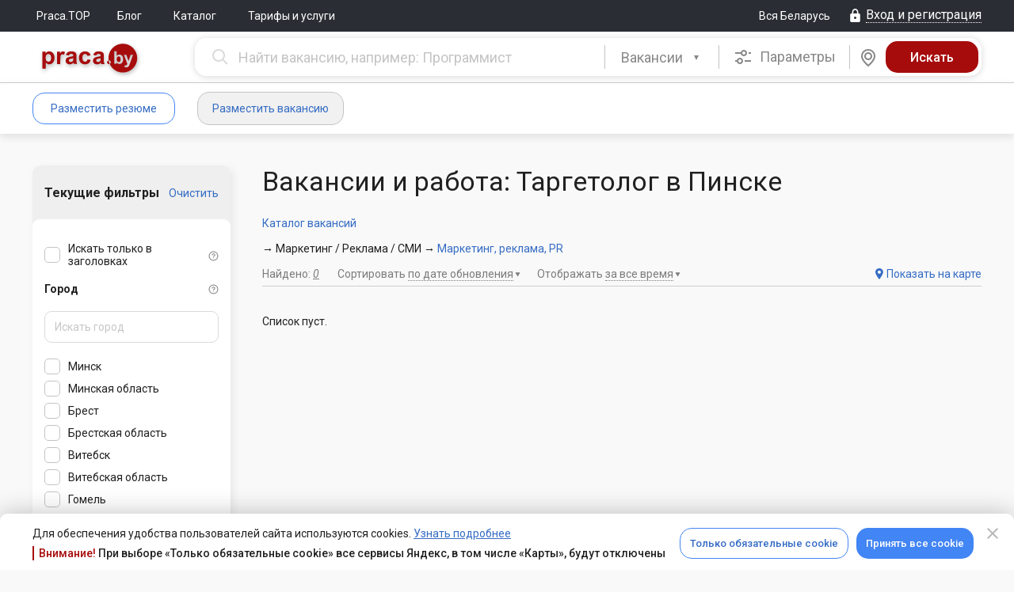

--- FILE ---
content_type: text/html; charset=UTF-8
request_url: https://praca.by/catalogue/vacancies/targetolog/pinsk/
body_size: 24732
content:
<!DOCTYPE html><html lang="ru">

<head>
	<meta charset="utf-8">

    <meta name="viewport" content="width=1210" />


    <meta name="description" content="Таргетолог в Пинске: свежие вакансии от прямых работодателей на полную или частичную занятость. Поиск по актуальным предложениям с удобным фильтром.">
<meta property="og:type" content="website">
<meta property="og:title" content=" Работа: Таргетолог, вакансии в Пинске от прямых работодателей.">
<meta property="og:image" content="https://praca.by/img/logo-social-pr-red.png">
<meta property="og:image:secure_url" content="https://praca.by/img/logo-social-pr-red.png">
<meta property="og:site_name" content="Praca.by">
<meta property="og:url" content="https://praca.by/catalogue/vacancies/targetolog/pinsk/">
<meta property="og:description" content="Таргетолог в Пинске: свежие вакансии от прямых работодателей на полную или частичную занятость. Поиск по актуальным предложениям с удобным фильтром.">
	<title> Работа: Таргетолог, вакансии в Пинске от прямых работодателей.</title>
	<link href="/css/desktop.min.mNuMP9DdzvmaScBycbTyhg.css" media="screen" rel="stylesheet" type="text/css">
<link href="/favicon.ico" rel="shortcut icon" type="image/x-icon">
<link href="https://praca.by/catalogue/vacancies/targetolog/pinsk/" rel="canonical">	<script  src="/js/praca/all-in-one.min.0xD9NC8ElblCFd6DrNXecA.js"></script>	<script>window.ga=function() {};</script>	
	<link rel="preconnect" href="https://fonts.gstatic.com">
    <link href="https://fonts.googleapis.com/css?family=Roboto:300,300i,400,400i,500,500i,700,700i,900,900i&amp;subset=cyrillic" rel="stylesheet">
	<link href="https://fonts.googleapis.com/css2?family=Roboto+Condensed:wght@400;700&display=swap" rel="stylesheet">

    <meta content="Praca.by" name="apple-mobile-web-app-title">
	<link rel="apple-touch-icon-precomposed" sizes="114x114" href="/img/apple-touch-icon-114x114.png"/>
	<link rel="apple-touch-icon-precomposed" sizes="72x72" href="/img/apple-touch-icon-72x72.png"/>
	<link rel="apple-touch-icon-precomposed" sizes="144x144" href="/img/apple-touch-icon-144x144.png"/>
	<link rel="apple-touch-icon-precomposed" sizes="120x120" href="/img/apple-touch-icon-120x120.png"/>
	<link rel="apple-touch-icon-precomposed" sizes="152x152" href="/img/apple-touch-icon-152x152.png"/>
	<link rel="apple-touch-icon-precomposed" sizes="180x180" href="/img/apple-touch-icon-180x180.png"/>
	</head><body>
<div id="cookie-confirm" class="cookie-confirm cookie-confirm_bottom">
	<div class="modal-dialog">
		<div class="modal-content">
			<div class="modal-header">
				<a href="#" type="button" class="modal-close cookie-agreement" data-value="cookie-declined" data-dismiss="modal" aria-label="Close" aria-hidden="true">
					<i class="mdi mdi-close"></i>
				</a>
			</div>
			<div class="modal-body">
				<div class="modal-body-inner">
					<div class="flex justify-content-between align-items-center">
						<div>
							<p class="no-margin-top no-margin-bottom">Для обеспечения удобства пользователей сайта используются cookies. <a href="/info/politika-obrabotki-cookie/">Узнать подробнее</a></p>
							<div class="cookie-confirm-attention">
								<span>Внимание!</span> При выборе «Только обязательные cookie» все сервисы Яндекс, в том числе «Карты», будут отключены
							</div>
						</div>

						<div class="flex">
							<a href="#" class="btn btn_blue-transparent cookie-agreement" data-value="cookie-required">Только обязательные cookie</a>
							<a href="#" class="btn btn_blue cookie-agreement" data-value="cookie-all">Принять все cookie</a>
						</div>
					</div>
				</div>
			</div>
		</div>
	</div>
</div>

<div id="yandex-disabled-warning" class="modal modal_fullwidth fade cookie-confirm yandex-disabled-warning" tabindex="-1">
	<div class="modal-dialog">
		<div class="modal-content">
			<div class="modal-body">
				<button class="modal-close close" data-dismiss="modal" aria-hidden="true"><i class="mdi mdi-close"></i></button>
				<div class="cookie-confirm__wrapper">
					<div class="cookie-confirm__icon">
						<svg xmlns="http://www.w3.org/2000/svg" width="30" height="31" viewBox="0 0 30 31" fill="none">
							<path fill-rule="evenodd" clip-rule="evenodd" d="M15 0.5C6.7215 0.5 0 7.2215 0 15.5C0 23.7785 6.7215 30.5 15 30.5C23.2785 30.5 30 23.7785 30 15.5C30 7.2215 23.2785 0.5 15 0.5ZM15 3.5C21.6225 3.5 27 8.8775 27 15.5C27 22.1225 21.6225 27.5 15 27.5C8.3775 27.5 3 22.1225 3 15.5C3 8.8775 8.3775 3.5 15 3.5ZM15 19.9895C15.3978 19.9895 15.7794 20.1475 16.0607 20.4288C16.342 20.7101 16.5 21.0917 16.5 21.4895C16.5 21.8873 16.342 22.2689 16.0607 22.5502C15.7794 22.8315 15.3978 22.9895 15 22.9895C14.6022 22.9895 14.2206 22.8315 13.9393 22.5502C13.658 22.2689 13.5 21.8873 13.5 21.4895C13.5 21.0917 13.658 20.7101 13.9393 20.4288C14.2206 20.1475 14.6022 19.9895 15 19.9895ZM16.5 17V8C16.5 7.60218 16.342 7.22064 16.0607 6.93934C15.7794 6.65804 15.3978 6.5 15 6.5C14.6022 6.5 14.2206 6.65804 13.9393 6.93934C13.658 7.22064 13.5 7.60218 13.5 8V17C13.5 17.3978 13.658 17.7794 13.9393 18.0607C14.2206 18.342 14.6022 18.5 15 18.5C15.3978 18.5 15.7794 18.342 16.0607 18.0607C16.342 17.7794 16.5 17.3978 16.5 17Z" fill="white"/>
						</svg>
					</div>
					<div class="cookie-confirm__content">
						<div>В настоящее время все сервисы Яндекс отключены. Для возобновления их работы необходимо принять все cookie.</div>
						<a href="#" class="btn btn_blue-transparent cookie-agreement" data-value="cookie-all">Принять все cookie</a>
					</div>
				</div>
			</div>
		</div>
	</div>
</div>

<script>
    var cookieAgreementName = 'cookie-agreement';
    var cookieAgreementCurrentValue = Praca.Common.Cookie.GetCookie(cookieAgreementName);
	const currentPage = window.location.pathname;
    var cookieModal = $('#cookie-confirm');
    var yaDisabledModal = $('#yandex-disabled-warning');
    var exceptedCookies = [
        'gtm-', '_gid', '_ga', '_gat', '_ym', 'remixlang', 'remixstlid', 'yabs-sid', 'yandexuid', 'ymex', 'yuidss', 'i', 'uid', 'bs-sid', 'gdpr', 'is_gdpr', 'is_gdpr_b', 'bh', 'FTID', 'tmr', 'VID', '_gcl'
    ];

    if (cookieAgreementCurrentValue === undefined) {
        cookieModal.show();
    }

    function checkYaDisabled () {
        if (cookieAgreementCurrentValue === undefined) {
            return;
        }
        if (cookieAgreementCurrentValue === 'cookie-declined') {
            return;
        }
        yaDisabledModal.modal('show');
    }

    $(document).on('click', 'a.cookie-agreement', function (e) {
        e.preventDefault();
        cookieModal.hide();
        yaDisabledModal.modal('hide');
        var self = $(this);
        var value = self.data('value');
		const expires = (value === 'cookie-declined')
			? 60 * 7
			: 60 * 60 * 24 * 365;
        Praca.Common.Cookie.SetCookie(cookieAgreementName, value, {expires: expires});

        if (self.hasClass('vacancy-form')) {
            var formUrl = self.parents('form').attr('action');
            if (formUrl) {
                window.location.replace(formUrl);
                return;
            }
        }

        window.location.reload();
    })

    if ((cookieAgreementCurrentValue && cookieAgreementCurrentValue == 'cookie-required') || cookieAgreementCurrentValue == undefined) {
        var pairs = document.cookie.split(";");
        for (var i = 0; i < pairs.length; i++) {
            var pair = pairs[i].split("=");

            for (var o = 0; o < exceptedCookies.length; o++) {
                if ((pair[0] + '').trim().startsWith(exceptedCookies[o])) {
                    document.cookie = (pair[0] + '').trim() + '=; Max-Age=-1; path=/; domain=.' + document.domain.split('.').reverse().splice(0,2).reverse().join('.');
                    Praca.Common.Cookie.SetCookie((pair[0] + '').trim(), null, {expires: -1});
                }
            }
        }
    }
</script>
<div class="flex flex-column l_body-flex ">
												<!-- frame chat -->
	<div id="iframe-chat"
		style='z-index:9999; background-color:#ffffff; display:none; position: fixed; box-shadow: 6px 14px 38px 0px #232A4533; border-radius: 15px; overflow: hidden;'>
			<div
				style='display:flex; position: relative; align-items:center; height:44px; justify-content: end; padding: 0px 20px 0 0; background-color: #E2E8F2;'>
				<div id="iframe-chat-header" style='width: 100%; height: 100%; cursor:grab'></div>
				<div style='display: flex; align-items: center; gap: 14px'>
					<div style='display: flex; width: 24px; height: 24px; align-items: center; justify-content: center;'>
						<a style="text-decoration: none;" id="full-chat" target='_blank' href="">
							<i class="chatting__icon icon icon-chat-full-window"></i>
						</a>
					</div>
					<button
						id="iframe-chat-close"
						style='position: relative; border: 0; background-color: transparent; width: 24px; height: 24px; display: flex; align-items: center; justify-content: center; cursor: pointer;'>
						<div class="close" style="transform: rotateZ(45deg);"></div>
						<div class="close" style="transform: rotateZ(-45deg);"></div>
					</button>
				</div>
			</div>
			<iframe id="iframe-chat-content" slot="position: relative;" style="border: 0; height: calc(100% - 44px);" width="100%"
			height="auto" src="" title='Chat'></iframe>
			<div class="iframe-chat-resizer top-left"></div>
			<div class="iframe-chat-resizer top-right"></div>
			<div class="iframe-chat-resizer bottom-left"></div>
			<div class="iframe-chat-resizer bottom-right"></div>
			<div class="iframe-chat-resizer right"></div>
			<div class="iframe-chat-resizer left"></div>
			<div class="iframe-chat-resizer top"></div>
			<div class="iframe-chat-resizer bottom"></div>
	</div>


	
	
	
	
<header class="header">
	<div class="l_top-line ">
		<div class="l_default-width flex justify-content-between align-items-center">
			<div class="flex align-items-center">
									<nav>
				<ul class="nav-main">
	
		
					<li class="nav-main__item"><a
					href="/top/" class="nav-main__link" >Praca.TOP</a>
			</li>
			
		
					<li class="nav-main__item"><a
					href="http://blog.praca.by/" target="_blank" class="nav-main__link" >Блог</a>
			</li>
			
		
					<li class="nav-main__item">
				<div class="dropdown">
					<button class="dropdown-toggle" type="button" data-toggle="dropdown"
							aria-haspopup="true" aria-expanded="false">
						Каталог											</button>
					<ul class="dropdown-menu" aria-labelledby="dropdownMenu1">
													<li>
								<a href="/catalogue/vacancies/">Каталог вакансий</a>
							</li>
													<li>
								<a href="/catalogue/resumes/">Каталог резюме</a>
							</li>
											</ul>
				</div>
			</li>
			
		
					<li class="nav-main__item"><a
					href="/promo/employer/?tab=ts-tab-3" class="nav-main__link" >Тарифы и услуги</a>
			</li>
			</ul>
			</nav>
		</div>
			<div class="flex align-items-center">
				<a href="#" class="region-control" id="praca-region-selector"><span class="text">Вся Беларусь</span></a>
						<a href="/login/" class="ctrl__top-login login-modal link-dotted_icon js-open-login-modal" data-auth-type="default-auth"><i class="mdi mdi-lock"></i><span class="text">Вход и регистрация</span></a>
				</div>
		</div>
	</div>

	<div class="header__container "> <!-- Если большой, подставляем класс header__container_max -->
		

		<div class="l_default-width">
            						<div class="header__greed-table">
				
				<div class="header__greed-cell-logo">
					<a class="header__logo" 
					   href="/"
					   title="На главную"></a>
				</div>
				
				<div class="header__greed-cell-search">
					
<form class="search js-search-bar form-search flex" method="get" action="/search/vacancies/advanced/">
		<div class="search__box search__box_input">
		<input name="search[query]" type="text" value="" autocomplete="off" tabindex="2" maxlength="250" data-vacancy-placeholder="Найти вакансию, например: Программист" data-resume-placeholder="Найти резюме, например: Программист" class="typeahead search__input js-search-bar-input js-search-str input-clear-btn praca-auto-focus"/>	</div>
	<div class="search__box search__box_select">
		<div class="search__pseudoselect"></div>
		<select class="selectpicker js-search-bar-type-toggle" id="search-selector-btn">
			<option data-search-url="/search/vacancies/advanced/"
					data-typeahead-source-url="/ajax.php"
					data-typeahead-search-type="employer" selected>
				Вакансии
			</option>
			<option data-search-url="/search/resumes/advanced/"
					data-typeahead-source-url="/ajax.php"
					data-typeahead-search-type="applicant" >
				Резюме
			</option>
		</select>
		<script>
			$('#search-selector-btn').selectpicker();
		</script>
	</div>

	<style>
		#cke_description {
			width: 620px;
		}
	</style>
	
			<div class="search__box search__box_options">
			<div class="search__options js-adv-search-btn" data-toggle="modal" data-target="#js-adv-vac-search-modal"
				 tabindex="3">
				<i class="mdi mdi-tune"></i>
				Параметры
			</div>
		</div>
				<div
		class="search__box search__box_map js-search-bar-map-btn " tabindex="4" data-search-url="/search/vacancies/map/" data-search-list-url="/search/vacancies/?">
		<div class="search__map">
			<i class="mdi mdi-map-marker"></i>
		</div>
	</div>
		<div class="search__box search__box_submit">
		<input name="form-submit" type="hidden" value="1"/>		<input name="form-submit-btn" type="submit" value="Искать" tabindex="5" class="search__submit js-search-bar-submit"/>	</div>
</form>

<!-- Форма расширенного поиска вакансий в модальном окне -->
<div class="modal fade" tabindex="-1" role="dialog" id="js-adv-vac-search-modal">
	<div class="modal-dialog" role="document">
		<div class="modal-content">
			<div class="modal-header">
				<button type="button" class="modal-close" data-dismiss="modal" aria-label="Close" aria-hidden="true">
					<i class="mdi mdi-close"></i></button>
				<span class="modal-title">Расширенный поиск вакансий</span>
			</div>
			<div class="modal-body">
<!--				-->			</div>
		</div>
	</div>
</div>

<!-- Форма расширенного поиска резюме в модальном окне -->
<div class="modal fade" tabindex="-1" role="dialog" id="js-adv-res-search-modal">
	<div class="modal-dialog" role="document">
		<div class="modal-content">
			<div class="modal-header">
				<button type="button" class="modal-close" data-dismiss="modal" aria-hidden="true" aria-label="Close">
					<i class="mdi mdi-close"></i></button>
				<span class="modal-title">Расширенный поиск резюме</span>
			</div>
			<div class="modal-body">
<!--				-->			</div>
		</div>
	</div>
</div>
<script>
	var initialQueryObject = JSON.parse('[]');
	var advancedResumeSearchFormInitialized = false;
	$('#js-adv-res-search-modal').on('show.bs.modal', function (e) {
		var modal = $(this);

		if (advancedResumeSearchFormInitialized === true) {
			return;
		}

		ga('send', {
			hitType: 'pageview',
			page: '/modal/resume_advanced_search',
			title: 'Расширенный поиск резюме (МО)'
		});

		$.ajax({
			url: '/search/resumes/advanced/?',
			type: 'GET',
			data: initialQueryObject,
			dataType: 'html',
			success: function (data) {
				modal.find('.modal-body').html(data);
				Praca.SearchBar.initAdvancedSearchTypeahead('/ajax.php');
				advancedResumeSearchFormInitialized = true;
			},
			error: function (err) {
			},
			complete: function () {
			}
		});
	});

	$('#js-adv-res-search-modal').on('hidden.bs.modal', function () {
		ga('send', {
			hitType: 'pageview',
			page: location.pathname,
			title: 'Закрытие "Расширенный поиск резюме" (МО)'
		});
	});

	var advancedVacancySearchFormInitialized = false;
	$('#js-adv-vac-search-modal').on('show.bs.modal', function (e) {
		var modal = $(this);

		if (advancedVacancySearchFormInitialized === true) {
			return;
		}

		ga('send', {
			hitType: 'pageview',
			page: '/modal/vacancy_advanced_search',
			title: 'Расширенный поиск вакансий (МО)'
		});

		$.ajax({
			url: '/search/vacancies/advanced/',
			type: 'GET',
            data: initialQueryObject,
			dataType: 'html',
			success: function (data) {
				modal.find('.modal-body').html(data);
				Praca.SearchBar.initAdvancedSearchTypeahead('/ajax.php');
				advancedVacancySearchFormInitialized = true;
			},
			error: function (err) {
			},
			complete: function () {
			}
		});
	});

	$('#js-adv-vac-search-modal').on('hidden.bs.modal', function () {
		ga('send', {
			hitType: 'pageview',
			page: location.pathname,
			title: 'Закрытие "Расширенный поиск вакансий" (МО)'
		});
	});

</script>

<script type="text/javascript">
	Praca.SearchBar.init(
		$('.js-search-bar-type-toggle').find('option:selected').data('typeahead-search-type'),
		'/ajax.php'
	);
</script>
				</div>
				
			</div>
						
					
	</div>
</header>

		<div class="nav-user__container flex">
		<div class="l_default-width clearfix flex">
				
<div class="flex align-items-center" style="margin-right: 20px;min-width:224px;">
					<a href="/applicant/resumes/wizard/"
		   class="btn btn_blue-transparent login-modal js-open-login-modal"
		   data-auth-type="applicant-auth">Разместить резюме</a>
		<a href="/employer/vacancies/new/"
		   class="btn btn_grey-bg login-modal js-open-login-modal"
		   data-auth-type="employer-auth">Разместить вакансию</a>
	</div>

<ul class="nav-user">
	</ul>
				<ul class="nav-user flex-fill">
	</ul>
										</div>
	</div>

	
			<div style="display: none;">
					</div>
	
	<div class="l_alert-container"><div class="l_default-width"><noscript>
	<div class="alert alert-error alert-closin">
		У вас отключен JavaScript. Без JavaScript некоторые части сайта могут работать некорректно, либо не работать вовсе. <a href="/faq/employer/#javascript">Включите его</a>, чтобы комфортно пользоваться порталом.	</div>
</noscript></div></div>

	
	
	<div class="l_column-main " role="main">
		
<div class="">
	<div class="l_default-width">
		<div class="l_search-greed">
			<div class="l_search-greed__column-1">
				<div class="">
					<div class="advanced-search-panel__wrap">
						<div class="advanced-search-panel__head">
							<div class="filtered">
								<div class="flex justify-content-between align-items-center">
									<div class="filtered__title">Текущие фильтры</div>
									<div class="clear filtered__clear">
										<a href="?">Очистить</a>
									</div>
								</div>
							</div>
						</div>
						<link rel="Stylesheet" href="/forms/css/horizontal.css">
<script type="text/javascript">$(document).ready(function() {
			const expandRegion = function (el) {
				const region = el.parent().parent().prev('.web-forms__collection-inline_item');
				if (region) {
					const regionShevron = region.find('.checkboxradio-items-shevron');
					regionShevron.addClass('checkboxradio-items-shevron__active');
				}
			};
			
			const collapseRegion = function (el) {
				const region = el.parent().parent().prev('.web-forms__collection-inline_item');
				if (region) {
					const regionShevron = region.find('.checkboxradio-items-shevron');
					regionShevron.removeClass('checkboxradio-items-shevron__active');
				}
			}

			$('#cities-radius-search').on('keyup', function () {
				const search = $(this).val();
        		const cities = $('#cities-radius-cities .web-forms__collection-inline_item');

				if (2 > search.length) {
					cities.each(function () {
						$(this).show();
						const siblings = $(this).parent().parent('.web-forms__tree-node_children');
						if (siblings && 0 === siblings.find('input:checkbox:checked').length) {
							collapseRegion($(this));
						}
					});
					return;
				}

				cities.each(function () {
					const input = $(this).find('input');

					if (input.is(':checked')) {
						$(this).show();
						expandRegion($(this));
						return;
					}
					
					const label = $(this).find('label span.text').html().toLowerCase();

					if (label.search(search.toLowerCase()) === -1) {
						$(this).hide();
					} else {
						$(this).show();
						expandRegion($(this));
					}
				});
			});
		});</script>
<script type="text/javascript">$(document).ready(function() {
			$('#cities-radius-search.input-clear-btn').on('input-cleared', function() {
				$('#cities-radius-cities .web-forms__collection-inline_item').show();
			});
		});</script>
<link rel="Stylesheet" href="/forms/css/inline-collection.css">
<script type="text/javascript">$(document).ready(function() {
			var cityCheckbox = $('.checkboxradio-items-shevron');

			cityCheckbox.each(function () {
				$(this).click(function () {
					var hasClass = $(this).hasClass('checkboxradio-items-shevron__active');

					$(this).toggleClass('checkboxradio-items-shevron__active', !hasClass);
				});
			});
		});</script>
<script type="text/javascript">var metroStationData = [{"title":"\u041c\u0430\u043b\u0438\u043d\u043e\u0432\u043a\u0430","id":110,"line":1,"coords":[53.848379,27.474202]},{"title":"\u041f\u0435\u0442\u0440\u043e\u0432\u0449\u0438\u043d\u0430","id":111,"line":1,"coords":[53.864788,27.485843]},{"title":"\u041c\u0438\u0445\u0430\u043b\u043e\u0432\u043e","id":112,"line":1,"coords":[53.876945,27.497036]},{"title":"\u0413\u0440\u0443\u0448\u0435\u0432\u043a\u0430","id":113,"line":1,"coords":[53.886562,27.514768]},{"title":"\u0418\u043d\u0441\u0442\u0438\u0442\u0443\u0442 \u041a\u0443\u043b\u044c\u0442\u0443\u0440\u044b","id":114,"line":1,"coords":[53.886053,27.540352]},{"title":"\u041f\u043b\u043e\u0449\u0430\u0434\u044c \u041b\u0435\u043d\u0438\u043d\u0430","id":115,"line":1,"coords":[53.893524,27.548114]},{"title":"\u041e\u043a\u0442\u044f\u0431\u0440\u044c\u0441\u043a\u0430\u044f","id":116,"line":1,"coords":[53.902263,27.56193]},{"title":"\u041f\u043b\u043e\u0449\u0430\u0434\u044c \u041f\u043e\u0431\u0435\u0434\u044b","id":117,"line":1,"coords":[53.90927,27.57527]},{"title":"\u041f\u043b\u043e\u0449\u0430\u0434\u044c \u042f\u043a\u0443\u0431\u0430 \u041a\u043e\u043b\u0430\u0441\u0430","id":118,"line":1,"coords":[53.915926,27.583759]},{"title":"\u0410\u043a\u0430\u0434\u0435\u043c\u0438\u044f \u041d\u0430\u0443\u043a","id":119,"line":1,"coords":[53.922401,27.600198]},{"title":"\u041f\u0430\u0440\u043a \u0427\u0435\u043b\u044e\u0441\u043a\u0438\u043d\u0446\u0435\u0432","id":120,"line":1,"coords":[53.924288,27.613143]},{"title":"\u041c\u043e\u0441\u043a\u043e\u0432\u0441\u043a\u0430\u044f","id":121,"line":1,"coords":[53.928084,27.627462]},{"title":"\u0412\u043e\u0441\u0442\u043e\u043a","id":122,"line":1,"coords":[53.934605,27.651097]},{"title":"\u0411\u043e\u0440\u0438\u0441\u043e\u0432\u0441\u043a\u0438\u0439 \u0442\u0440\u0430\u043a\u0442","id":123,"line":1,"coords":[53.93885,27.666206]},{"title":"\u0423\u0440\u0443\u0447\u044c\u0435","id":124,"line":1,"coords":[53.945565,27.687676]},{"title":"\u041c\u043e\u0433\u0438\u043b\u0435\u0432\u0441\u043a\u0430\u044f","id":210,"line":2,"coords":[53.861798,27.673986]},{"title":"\u0410\u0432\u0442\u043e\u0437\u0430\u0432\u043e\u0434\u0441\u043a\u0430\u044f","id":211,"line":2,"coords":[53.868918,27.648105]},{"title":"\u041f\u0430\u0440\u0442\u0438\u0437\u0430\u043d\u0441\u043a\u0430\u044f","id":212,"line":2,"coords":[53.875353,27.629627]},{"title":"\u0422\u0440\u0430\u043a\u0442\u043e\u0440\u043d\u044b\u0439 \u0437\u0430\u0432\u043e\u0434","id":213,"line":2,"coords":[53.890123,27.614347]},{"title":"\u041f\u0440\u043e\u043b\u0435\u0442\u0430\u0440\u0441\u043a\u0430\u044f","id":214,"line":2,"coords":[53.890372,27.586841]},{"title":"\u041a\u0443\u043f\u0430\u043b\u043e\u0432\u0441\u043a\u0430\u044f","id":215,"line":2,"coords":[53.900798,27.561714]},{"title":"\u041d\u0435\u043c\u0438\u0433\u0430","id":216,"line":2,"coords":[53.905732,27.554016]},{"title":"\u0424\u0440\u0443\u043d\u0437\u0435\u043d\u0441\u043a\u0430\u044f","id":217,"line":2,"coords":[53.905408,27.539319]},{"title":"\u041c\u043e\u043b\u043e\u0434\u0435\u0436\u043d\u0430\u044f","id":218,"line":2,"coords":[53.906527,27.523617]},{"title":"\u041f\u0443\u0448\u043a\u0438\u043d\u0441\u043a\u0430\u044f","id":219,"line":2,"coords":[53.909429,27.497251]},{"title":"\u0421\u043f\u043e\u0440\u0442\u0438\u0432\u043d\u0430\u044f","id":220,"line":2,"coords":[53.908315,27.480758]},{"title":"\u041a\u0443\u043d\u0446\u0435\u0432\u0449\u0438\u043d\u0430","id":221,"line":2,"coords":[53.906007,27.454231]},{"title":"\u041a\u0430\u043c\u0435\u043d\u043d\u0430\u044f \u0413\u043e\u0440\u043a\u0430","id":222,"line":2,"coords":[53.906602,27.437415]},{"title":"\u041f\u0435\u0440\u0432\u043e\u043c\u0430\u0439\u0441\u043a\u0430\u044f","id":223,"line":2,"coords":[53.893791,27.570949]},{"title":"\u0421\u043b\u0443\u0446\u043a\u0438\u0439 \u0433\u043e\u0441\u0442\u0438\u043d\u0435\u0446","id":310,"line":3,"coords":[53.842069,27.533628]},{"title":"\u041d\u0435\u043c\u043e\u0440\u0448\u0430\u043d\u0441\u043a\u0438\u0439 \u0441\u0430\u0434","id":311,"line":3,"coords":[53.850189,27.536813]},{"title":"\u0410\u044d\u0440\u043e\u0434\u0440\u043e\u043c\u043d\u0430\u044f","id":312,"line":3,"coords":[53.867684,27.546839]},{"title":"\u041a\u043e\u0432\u0430\u043b\u044c\u0441\u043a\u0430\u044f \u0421\u043b\u043e\u0431\u043e\u0434\u0430","id":313,"line":3,"coords":[53.877678,27.549564]},{"title":"\u0412\u043e\u043a\u0437\u0430\u043b\u044c\u043d\u0430\u044f","id":314,"line":3,"coords":[53.889322,27.547721]},{"title":"\u041f\u043b\u043e\u0449\u0430\u0434\u044c \u0424\u0440\u0430\u043d\u0442\u0438\u0448\u043a\u0430 \u0411\u043e\u0433\u0443\u0448\u0435\u0432\u0438\u0447\u0430","id":315,"line":3,"coords":[53.896445,27.537979]},{"title":"\u042e\u0431\u0438\u043b\u0435\u0439\u043d\u0430\u044f \u043f\u043b\u043e\u0449\u0430\u0434\u044c","id":316,"line":3,"coords":[53.904765,27.540499]}]; var metroStations = ["\u041c\u0430\u043b\u0438\u043d\u043e\u0432\u043a\u0430","\u041f\u0435\u0442\u0440\u043e\u0432\u0449\u0438\u043d\u0430","\u041c\u0438\u0445\u0430\u043b\u043e\u0432\u043e","\u0413\u0440\u0443\u0448\u0435\u0432\u043a\u0430","\u0418\u043d\u0441\u0442\u0438\u0442\u0443\u0442 \u041a\u0443\u043b\u044c\u0442\u0443\u0440\u044b","\u041f\u043b\u043e\u0449\u0430\u0434\u044c \u041b\u0435\u043d\u0438\u043d\u0430","\u041e\u043a\u0442\u044f\u0431\u0440\u044c\u0441\u043a\u0430\u044f","\u041f\u043b\u043e\u0449\u0430\u0434\u044c \u041f\u043e\u0431\u0435\u0434\u044b","\u041f\u043b\u043e\u0449\u0430\u0434\u044c \u042f\u043a\u0443\u0431\u0430 \u041a\u043e\u043b\u0430\u0441\u0430","\u0410\u043a\u0430\u0434\u0435\u043c\u0438\u044f \u041d\u0430\u0443\u043a","\u041f\u0430\u0440\u043a \u0427\u0435\u043b\u044e\u0441\u043a\u0438\u043d\u0446\u0435\u0432","\u041c\u043e\u0441\u043a\u043e\u0432\u0441\u043a\u0430\u044f","\u0412\u043e\u0441\u0442\u043e\u043a","\u0411\u043e\u0440\u0438\u0441\u043e\u0432\u0441\u043a\u0438\u0439 \u0442\u0440\u0430\u043a\u0442","\u0423\u0440\u0443\u0447\u044c\u0435","\u041c\u043e\u0433\u0438\u043b\u0435\u0432\u0441\u043a\u0430\u044f","\u0410\u0432\u0442\u043e\u0437\u0430\u0432\u043e\u0434\u0441\u043a\u0430\u044f","\u041f\u0430\u0440\u0442\u0438\u0437\u0430\u043d\u0441\u043a\u0430\u044f","\u0422\u0440\u0430\u043a\u0442\u043e\u0440\u043d\u044b\u0439 \u0437\u0430\u0432\u043e\u0434","\u041f\u0440\u043e\u043b\u0435\u0442\u0430\u0440\u0441\u043a\u0430\u044f","\u041a\u0443\u043f\u0430\u043b\u043e\u0432\u0441\u043a\u0430\u044f","\u041d\u0435\u043c\u0438\u0433\u0430","\u0424\u0440\u0443\u043d\u0437\u0435\u043d\u0441\u043a\u0430\u044f","\u041c\u043e\u043b\u043e\u0434\u0435\u0436\u043d\u0430\u044f","\u041f\u0443\u0448\u043a\u0438\u043d\u0441\u043a\u0430\u044f","\u0421\u043f\u043e\u0440\u0442\u0438\u0432\u043d\u0430\u044f","\u041a\u0443\u043d\u0446\u0435\u0432\u0449\u0438\u043d\u0430","\u041a\u0430\u043c\u0435\u043d\u043d\u0430\u044f \u0413\u043e\u0440\u043a\u0430","\u041f\u0435\u0440\u0432\u043e\u043c\u0430\u0439\u0441\u043a\u0430\u044f","\u0421\u043b\u0443\u0446\u043a\u0438\u0439 \u0433\u043e\u0441\u0442\u0438\u043d\u0435\u0446","\u041d\u0435\u043c\u043e\u0440\u0448\u0430\u043d\u0441\u043a\u0438\u0439 \u0441\u0430\u0434","\u0410\u044d\u0440\u043e\u0434\u0440\u043e\u043c\u043d\u0430\u044f","\u041a\u043e\u0432\u0430\u043b\u044c\u0441\u043a\u0430\u044f \u0421\u043b\u043e\u0431\u043e\u0434\u0430","\u0412\u043e\u043a\u0437\u0430\u043b\u044c\u043d\u0430\u044f","\u041f\u043b\u043e\u0449\u0430\u0434\u044c \u0424\u0440\u0430\u043d\u0442\u0438\u0448\u043a\u0430 \u0411\u043e\u0433\u0443\u0448\u0435\u0432\u0438\u0447\u0430","\u042e\u0431\u0438\u043b\u0435\u0439\u043d\u0430\u044f \u043f\u043b\u043e\u0449\u0430\u0434\u044c"]</script>
<script src="/js/salary-formatter.js?cache=1" type="text/javascript"></script>
<form id="vacancy-search-panel" method="get" action="/search/vacancies/panel/" class="advanced-search-panel">
				<div>
		<dl>
			<dd>
		<div >
	<dl>
			<dd id="web-forms__collection_dd_search-query-block__item">
		<input name="search[query]" type="hidden" value="" autocomplete="off" data-provide="typeahead" data-search-type="applicant" id="search-query-block"/>																				</dd>
			<dd>
		<div class="web-forms__collectionHorizontal">
	<div class="web-forms__collection">
		<div class="web-forms__collection_item" id="search-query-headline__item">
				<div class="web-forms__collection_item_component">
			<div class="flex justify-content-between align-items-end"><div class='advanced-checkbox'><input name="search[q_par][headline]" type="checkbox" value="1" id="search-query-headline"/></div><label for="search-query-headline"><span class="text">Искать только в заголовках</span></label><i id="search-query-headline-icon" class="icon icon-help help-icon-emp"></i></div>						<div class="web-forms__collection_item_descriptions"></div>
									<div class="web-forms__collection_item_messages"></div>
										<div class="web-forms__collection_item_footer"></div>
					</div>
	</div>
		<div class="web-forms__collection_item">
				<div class="web-forms__collection_item_component">
			<input name="search[q_par][correction]" type="hidden" value=""/>						<div class="web-forms__collection_item_descriptions"></div>
									<div class="web-forms__collection_item_messages"></div>
										<div class="web-forms__collection_item_footer"></div>
					</div>
	</div>
	</div></div>																				</dd>
			<dd id="web-forms__collection_dd_city-title__item">
		<div class="web-forms__collection_item_label flex align-items-center justify-content-between">Город<i id="city-title-help" class="icon icon-help help-icon-emp"></i></div> 																				</dd>
			<dd>
		<div >
	<dl>
			<dd id="web-forms__collection_dd_cities-radius-search__item">
		<input type="text" placeholder="Искать город" id="cities-radius-search" class="input-clear-btn"/>																				</dd>
			<dd id="web-forms__collection_dd_cities-radius-cities__item">
		<div id="cities-radius-cities">
	
<div class="web-forms__collection-inline advanced-checkbox-buttons">
	<div id="cities-radius-cities">
								<div class="web-forms__collection-inline_item" id="js-advanced-checkbox-tree-item-6973d6f07f629__item">
		<div class="web-forms__collection-inline_item_component">
			<input name="search[c_rad][Минск]" type="checkbox" value="1" id="js-advanced-checkbox-tree-item-6973d6f07f629" class="cities-region-child is-near-metro"/>		</div>
					<div class="web-forms__collection-inline_item_label p-button-js-advanced-checkbox-tree-item-6973d6f07f629">
				<label for="js-advanced-checkbox-tree-item-6973d6f07f629">
					<span class="text">Минск</span>
					<span
						class="checkbox-result-counters"
						data-value="Минск"
						data-group="city"
					></span>
				</label>
			</div>
			</div>

									<div class="web-forms__collection-inline_item" id="js-advanced-checkbox-tree-item-6973d6f07f657__item">
		<div class="web-forms__collection-inline_item_component">
			<div class="checkboxradio-items-shevron" id="chevron-toggle-6973d6f07f65a"></div><input name="search[c_rad][Минская область]" type="checkbox" value="1" id="js-advanced-checkbox-tree-item-6973d6f07f657" class="cities-region is-near-metro"/>		</div>
					<div class="web-forms__collection-inline_item_label p-button-js-advanced-checkbox-tree-item-6973d6f07f657">
				<label for="js-advanced-checkbox-tree-item-6973d6f07f657">
					<span class="text">Минская область</span>
					<span
						class="checkbox-result-counters"
						data-value="Минская область"
						data-group="city"
					></span>
				</label>
			</div>
			</div>

							<div class="web-forms__tree-node_children">
						<div class="web-forms__tree-node">
		<div class="web-forms__collection-inline_item" id="js-advanced-checkbox-tree-item-6973d6f07f66d__item">
		<div class="web-forms__collection-inline_item_component">
			<input name="search[c_rad][Березино]" type="checkbox" value="1" id="js-advanced-checkbox-tree-item-6973d6f07f66d" class="cities-region-child "/>		</div>
					<div class="web-forms__collection-inline_item_label p-button-js-advanced-checkbox-tree-item-6973d6f07f66d">
				<label for="js-advanced-checkbox-tree-item-6973d6f07f66d">
					<span class="text">Березино</span>
					<span
						class="checkbox-result-counters"
						data-value="Березино"
						data-group="city"
					></span>
				</label>
			</div>
			</div>
	
	</div>	<div class="web-forms__tree-node">
		<div class="web-forms__collection-inline_item" id="js-advanced-checkbox-tree-item-6973d6f07f67a__item">
		<div class="web-forms__collection-inline_item_component">
			<input name="search[c_rad][Борисов]" type="checkbox" value="1" id="js-advanced-checkbox-tree-item-6973d6f07f67a" class="cities-region-child "/>		</div>
					<div class="web-forms__collection-inline_item_label p-button-js-advanced-checkbox-tree-item-6973d6f07f67a">
				<label for="js-advanced-checkbox-tree-item-6973d6f07f67a">
					<span class="text">Борисов</span>
					<span
						class="checkbox-result-counters"
						data-value="Борисов"
						data-group="city"
					></span>
				</label>
			</div>
			</div>
	
	</div>	<div class="web-forms__tree-node">
		<div class="web-forms__collection-inline_item" id="js-advanced-checkbox-tree-item-6973d6f07f688__item">
		<div class="web-forms__collection-inline_item_component">
			<input name="search[c_rad][Боровляны]" type="checkbox" value="1" id="js-advanced-checkbox-tree-item-6973d6f07f688" class="cities-region-child is-near-metro"/>		</div>
					<div class="web-forms__collection-inline_item_label p-button-js-advanced-checkbox-tree-item-6973d6f07f688">
				<label for="js-advanced-checkbox-tree-item-6973d6f07f688">
					<span class="text">Боровляны</span>
					<span
						class="checkbox-result-counters"
						data-value="Боровляны"
						data-group="city"
					></span>
				</label>
			</div>
			</div>
	
	</div>	<div class="web-forms__tree-node">
		<div class="web-forms__collection-inline_item" id="js-advanced-checkbox-tree-item-6973d6f07f692__item">
		<div class="web-forms__collection-inline_item_component">
			<input name="search[c_rad][Вилейка]" type="checkbox" value="1" id="js-advanced-checkbox-tree-item-6973d6f07f692" class="cities-region-child "/>		</div>
					<div class="web-forms__collection-inline_item_label p-button-js-advanced-checkbox-tree-item-6973d6f07f692">
				<label for="js-advanced-checkbox-tree-item-6973d6f07f692">
					<span class="text">Вилейка</span>
					<span
						class="checkbox-result-counters"
						data-value="Вилейка"
						data-group="city"
					></span>
				</label>
			</div>
			</div>
	
	</div>	<div class="web-forms__tree-node">
		<div class="web-forms__collection-inline_item" id="js-advanced-checkbox-tree-item-6973d6f07f69b__item">
		<div class="web-forms__collection-inline_item_component">
			<input name="search[c_rad][Воложин]" type="checkbox" value="1" id="js-advanced-checkbox-tree-item-6973d6f07f69b" class="cities-region-child "/>		</div>
					<div class="web-forms__collection-inline_item_label p-button-js-advanced-checkbox-tree-item-6973d6f07f69b">
				<label for="js-advanced-checkbox-tree-item-6973d6f07f69b">
					<span class="text">Воложин</span>
					<span
						class="checkbox-result-counters"
						data-value="Воложин"
						data-group="city"
					></span>
				</label>
			</div>
			</div>
	
	</div>	<div class="web-forms__tree-node">
		<div class="web-forms__collection-inline_item" id="js-advanced-checkbox-tree-item-6973d6f07f6a7__item">
		<div class="web-forms__collection-inline_item_component">
			<input name="search[c_rad][Гатово]" type="checkbox" value="1" id="js-advanced-checkbox-tree-item-6973d6f07f6a7" class="cities-region-child is-near-metro"/>		</div>
					<div class="web-forms__collection-inline_item_label p-button-js-advanced-checkbox-tree-item-6973d6f07f6a7">
				<label for="js-advanced-checkbox-tree-item-6973d6f07f6a7">
					<span class="text">Гатово</span>
					<span
						class="checkbox-result-counters"
						data-value="Гатово"
						data-group="city"
					></span>
				</label>
			</div>
			</div>
	
	</div>	<div class="web-forms__tree-node">
		<div class="web-forms__collection-inline_item" id="js-advanced-checkbox-tree-item-6973d6f07f6b0__item">
		<div class="web-forms__collection-inline_item_component">
			<input name="search[c_rad][Дзержинск]" type="checkbox" value="1" id="js-advanced-checkbox-tree-item-6973d6f07f6b0" class="cities-region-child is-near-metro"/>		</div>
					<div class="web-forms__collection-inline_item_label p-button-js-advanced-checkbox-tree-item-6973d6f07f6b0">
				<label for="js-advanced-checkbox-tree-item-6973d6f07f6b0">
					<span class="text">Дзержинск</span>
					<span
						class="checkbox-result-counters"
						data-value="Дзержинск"
						data-group="city"
					></span>
				</label>
			</div>
			</div>
	
	</div>	<div class="web-forms__tree-node">
		<div class="web-forms__collection-inline_item" id="js-advanced-checkbox-tree-item-6973d6f07f6bb__item">
		<div class="web-forms__collection-inline_item_component">
			<input name="search[c_rad][Ждановичи]" type="checkbox" value="1" id="js-advanced-checkbox-tree-item-6973d6f07f6bb" class="cities-region-child is-near-metro"/>		</div>
					<div class="web-forms__collection-inline_item_label p-button-js-advanced-checkbox-tree-item-6973d6f07f6bb">
				<label for="js-advanced-checkbox-tree-item-6973d6f07f6bb">
					<span class="text">Ждановичи</span>
					<span
						class="checkbox-result-counters"
						data-value="Ждановичи"
						data-group="city"
					></span>
				</label>
			</div>
			</div>
	
	</div>	<div class="web-forms__tree-node">
		<div class="web-forms__collection-inline_item" id="js-advanced-checkbox-tree-item-6973d6f07f6c5__item">
		<div class="web-forms__collection-inline_item_component">
			<input name="search[c_rad][Жодино]" type="checkbox" value="1" id="js-advanced-checkbox-tree-item-6973d6f07f6c5" class="cities-region-child "/>		</div>
					<div class="web-forms__collection-inline_item_label p-button-js-advanced-checkbox-tree-item-6973d6f07f6c5">
				<label for="js-advanced-checkbox-tree-item-6973d6f07f6c5">
					<span class="text">Жодино</span>
					<span
						class="checkbox-result-counters"
						data-value="Жодино"
						data-group="city"
					></span>
				</label>
			</div>
			</div>
	
	</div>	<div class="web-forms__tree-node">
		<div class="web-forms__collection-inline_item" id="js-advanced-checkbox-tree-item-6973d6f07f6cd__item">
		<div class="web-forms__collection-inline_item_component">
			<input name="search[c_rad][Заславль]" type="checkbox" value="1" id="js-advanced-checkbox-tree-item-6973d6f07f6cd" class="cities-region-child is-near-metro"/>		</div>
					<div class="web-forms__collection-inline_item_label p-button-js-advanced-checkbox-tree-item-6973d6f07f6cd">
				<label for="js-advanced-checkbox-tree-item-6973d6f07f6cd">
					<span class="text">Заславль</span>
					<span
						class="checkbox-result-counters"
						data-value="Заславль"
						data-group="city"
					></span>
				</label>
			</div>
			</div>
	
	</div>	<div class="web-forms__tree-node">
		<div class="web-forms__collection-inline_item" id="js-advanced-checkbox-tree-item-6973d6f07f6d8__item">
		<div class="web-forms__collection-inline_item_component">
			<input name="search[c_rad][Клецк]" type="checkbox" value="1" id="js-advanced-checkbox-tree-item-6973d6f07f6d8" class="cities-region-child "/>		</div>
					<div class="web-forms__collection-inline_item_label p-button-js-advanced-checkbox-tree-item-6973d6f07f6d8">
				<label for="js-advanced-checkbox-tree-item-6973d6f07f6d8">
					<span class="text">Клецк</span>
					<span
						class="checkbox-result-counters"
						data-value="Клецк"
						data-group="city"
					></span>
				</label>
			</div>
			</div>
	
	</div>	<div class="web-forms__tree-node">
		<div class="web-forms__collection-inline_item" id="js-advanced-checkbox-tree-item-6973d6f07f6e2__item">
		<div class="web-forms__collection-inline_item_component">
			<input name="search[c_rad][Колодищи]" type="checkbox" value="1" id="js-advanced-checkbox-tree-item-6973d6f07f6e2" class="cities-region-child is-near-metro"/>		</div>
					<div class="web-forms__collection-inline_item_label p-button-js-advanced-checkbox-tree-item-6973d6f07f6e2">
				<label for="js-advanced-checkbox-tree-item-6973d6f07f6e2">
					<span class="text">Колодищи</span>
					<span
						class="checkbox-result-counters"
						data-value="Колодищи"
						data-group="city"
					></span>
				</label>
			</div>
			</div>
	
	</div>	<div class="web-forms__tree-node">
		<div class="web-forms__collection-inline_item" id="js-advanced-checkbox-tree-item-6973d6f07f6ec__item">
		<div class="web-forms__collection-inline_item_component">
			<input name="search[c_rad][Копыль]" type="checkbox" value="1" id="js-advanced-checkbox-tree-item-6973d6f07f6ec" class="cities-region-child "/>		</div>
					<div class="web-forms__collection-inline_item_label p-button-js-advanced-checkbox-tree-item-6973d6f07f6ec">
				<label for="js-advanced-checkbox-tree-item-6973d6f07f6ec">
					<span class="text">Копыль</span>
					<span
						class="checkbox-result-counters"
						data-value="Копыль"
						data-group="city"
					></span>
				</label>
			</div>
			</div>
	
	</div>	<div class="web-forms__tree-node">
		<div class="web-forms__collection-inline_item" id="js-advanced-checkbox-tree-item-6973d6f07f6f5__item">
		<div class="web-forms__collection-inline_item_component">
			<input name="search[c_rad][Крупки]" type="checkbox" value="1" id="js-advanced-checkbox-tree-item-6973d6f07f6f5" class="cities-region-child "/>		</div>
					<div class="web-forms__collection-inline_item_label p-button-js-advanced-checkbox-tree-item-6973d6f07f6f5">
				<label for="js-advanced-checkbox-tree-item-6973d6f07f6f5">
					<span class="text">Крупки</span>
					<span
						class="checkbox-result-counters"
						data-value="Крупки"
						data-group="city"
					></span>
				</label>
			</div>
			</div>
	
	</div>	<div class="web-forms__tree-node">
		<div class="web-forms__collection-inline_item" id="js-advanced-checkbox-tree-item-6973d6f07f6ff__item">
		<div class="web-forms__collection-inline_item_component">
			<input name="search[c_rad][Лесной]" type="checkbox" value="1" id="js-advanced-checkbox-tree-item-6973d6f07f6ff" class="cities-region-child is-near-metro"/>		</div>
					<div class="web-forms__collection-inline_item_label p-button-js-advanced-checkbox-tree-item-6973d6f07f6ff">
				<label for="js-advanced-checkbox-tree-item-6973d6f07f6ff">
					<span class="text">Лесной</span>
					<span
						class="checkbox-result-counters"
						data-value="Лесной"
						data-group="city"
					></span>
				</label>
			</div>
			</div>
	
	</div>	<div class="web-forms__tree-node">
		<div class="web-forms__collection-inline_item" id="js-advanced-checkbox-tree-item-6973d6f07f70a__item">
		<div class="web-forms__collection-inline_item_component">
			<input name="search[c_rad][Логойск]" type="checkbox" value="1" id="js-advanced-checkbox-tree-item-6973d6f07f70a" class="cities-region-child "/>		</div>
					<div class="web-forms__collection-inline_item_label p-button-js-advanced-checkbox-tree-item-6973d6f07f70a">
				<label for="js-advanced-checkbox-tree-item-6973d6f07f70a">
					<span class="text">Логойск</span>
					<span
						class="checkbox-result-counters"
						data-value="Логойск"
						data-group="city"
					></span>
				</label>
			</div>
			</div>
	
	</div>	<div class="web-forms__tree-node">
		<div class="web-forms__collection-inline_item" id="js-advanced-checkbox-tree-item-6973d6f07f712__item">
		<div class="web-forms__collection-inline_item_component">
			<input name="search[c_rad][Лошница]" type="checkbox" value="1" id="js-advanced-checkbox-tree-item-6973d6f07f712" class="cities-region-child "/>		</div>
					<div class="web-forms__collection-inline_item_label p-button-js-advanced-checkbox-tree-item-6973d6f07f712">
				<label for="js-advanced-checkbox-tree-item-6973d6f07f712">
					<span class="text">Лошница</span>
					<span
						class="checkbox-result-counters"
						data-value="Лошница"
						data-group="city"
					></span>
				</label>
			</div>
			</div>
	
	</div>	<div class="web-forms__tree-node">
		<div class="web-forms__collection-inline_item" id="js-advanced-checkbox-tree-item-6973d6f07f71e__item">
		<div class="web-forms__collection-inline_item_component">
			<input name="search[c_rad][Любань]" type="checkbox" value="1" id="js-advanced-checkbox-tree-item-6973d6f07f71e" class="cities-region-child "/>		</div>
					<div class="web-forms__collection-inline_item_label p-button-js-advanced-checkbox-tree-item-6973d6f07f71e">
				<label for="js-advanced-checkbox-tree-item-6973d6f07f71e">
					<span class="text">Любань</span>
					<span
						class="checkbox-result-counters"
						data-value="Любань"
						data-group="city"
					></span>
				</label>
			</div>
			</div>
	
	</div>	<div class="web-forms__tree-node">
		<div class="web-forms__collection-inline_item" id="js-advanced-checkbox-tree-item-6973d6f07f727__item">
		<div class="web-forms__collection-inline_item_component">
			<input name="search[c_rad][Марьина Горка]" type="checkbox" value="1" id="js-advanced-checkbox-tree-item-6973d6f07f727" class="cities-region-child "/>		</div>
					<div class="web-forms__collection-inline_item_label p-button-js-advanced-checkbox-tree-item-6973d6f07f727">
				<label for="js-advanced-checkbox-tree-item-6973d6f07f727">
					<span class="text">Марьина Горка</span>
					<span
						class="checkbox-result-counters"
						data-value="Марьина Горка"
						data-group="city"
					></span>
				</label>
			</div>
			</div>
	
	</div>	<div class="web-forms__tree-node">
		<div class="web-forms__collection-inline_item" id="js-advanced-checkbox-tree-item-6973d6f07f732__item">
		<div class="web-forms__collection-inline_item_component">
			<input name="search[c_rad][Мачулищи]" type="checkbox" value="1" id="js-advanced-checkbox-tree-item-6973d6f07f732" class="cities-region-child is-near-metro"/>		</div>
					<div class="web-forms__collection-inline_item_label p-button-js-advanced-checkbox-tree-item-6973d6f07f732">
				<label for="js-advanced-checkbox-tree-item-6973d6f07f732">
					<span class="text">Мачулищи</span>
					<span
						class="checkbox-result-counters"
						data-value="Мачулищи"
						data-group="city"
					></span>
				</label>
			</div>
			</div>
	
	</div>	<div class="web-forms__tree-node">
		<div class="web-forms__collection-inline_item" id="js-advanced-checkbox-tree-item-6973d6f07f73c__item">
		<div class="web-forms__collection-inline_item_component">
			<input name="search[c_rad][Михановичи]" type="checkbox" value="1" id="js-advanced-checkbox-tree-item-6973d6f07f73c" class="cities-region-child is-near-metro"/>		</div>
					<div class="web-forms__collection-inline_item_label p-button-js-advanced-checkbox-tree-item-6973d6f07f73c">
				<label for="js-advanced-checkbox-tree-item-6973d6f07f73c">
					<span class="text">Михановичи</span>
					<span
						class="checkbox-result-counters"
						data-value="Михановичи"
						data-group="city"
					></span>
				</label>
			</div>
			</div>
	
	</div>	<div class="web-forms__tree-node">
		<div class="web-forms__collection-inline_item" id="js-advanced-checkbox-tree-item-6973d6f07f746__item">
		<div class="web-forms__collection-inline_item_component">
			<input name="search[c_rad][Молодечно]" type="checkbox" value="1" id="js-advanced-checkbox-tree-item-6973d6f07f746" class="cities-region-child "/>		</div>
					<div class="web-forms__collection-inline_item_label p-button-js-advanced-checkbox-tree-item-6973d6f07f746">
				<label for="js-advanced-checkbox-tree-item-6973d6f07f746">
					<span class="text">Молодечно</span>
					<span
						class="checkbox-result-counters"
						data-value="Молодечно"
						data-group="city"
					></span>
				</label>
			</div>
			</div>
	
	</div>	<div class="web-forms__tree-node">
		<div class="web-forms__collection-inline_item" id="js-advanced-checkbox-tree-item-6973d6f07f751__item">
		<div class="web-forms__collection-inline_item_component">
			<input name="search[c_rad][Мядель]" type="checkbox" value="1" id="js-advanced-checkbox-tree-item-6973d6f07f751" class="cities-region-child "/>		</div>
					<div class="web-forms__collection-inline_item_label p-button-js-advanced-checkbox-tree-item-6973d6f07f751">
				<label for="js-advanced-checkbox-tree-item-6973d6f07f751">
					<span class="text">Мядель</span>
					<span
						class="checkbox-result-counters"
						data-value="Мядель"
						data-group="city"
					></span>
				</label>
			</div>
			</div>
	
	</div>	<div class="web-forms__tree-node">
		<div class="web-forms__collection-inline_item" id="js-advanced-checkbox-tree-item-6973d6f07f759__item">
		<div class="web-forms__collection-inline_item_component">
			<input name="search[c_rad][Несвиж]" type="checkbox" value="1" id="js-advanced-checkbox-tree-item-6973d6f07f759" class="cities-region-child "/>		</div>
					<div class="web-forms__collection-inline_item_label p-button-js-advanced-checkbox-tree-item-6973d6f07f759">
				<label for="js-advanced-checkbox-tree-item-6973d6f07f759">
					<span class="text">Несвиж</span>
					<span
						class="checkbox-result-counters"
						data-value="Несвиж"
						data-group="city"
					></span>
				</label>
			</div>
			</div>
	
	</div>	<div class="web-forms__tree-node">
		<div class="web-forms__collection-inline_item" id="js-advanced-checkbox-tree-item-6973d6f07f764__item">
		<div class="web-forms__collection-inline_item_component">
			<input name="search[c_rad][Новый двор]" type="checkbox" value="1" id="js-advanced-checkbox-tree-item-6973d6f07f764" class="cities-region-child "/>		</div>
					<div class="web-forms__collection-inline_item_label p-button-js-advanced-checkbox-tree-item-6973d6f07f764">
				<label for="js-advanced-checkbox-tree-item-6973d6f07f764">
					<span class="text">Новый двор</span>
					<span
						class="checkbox-result-counters"
						data-value="Новый двор"
						data-group="city"
					></span>
				</label>
			</div>
			</div>
	
	</div>	<div class="web-forms__tree-node">
		<div class="web-forms__collection-inline_item" id="js-advanced-checkbox-tree-item-6973d6f07f76d__item">
		<div class="web-forms__collection-inline_item_component">
			<input name="search[c_rad][Озерцо]" type="checkbox" value="1" id="js-advanced-checkbox-tree-item-6973d6f07f76d" class="cities-region-child is-near-metro"/>		</div>
					<div class="web-forms__collection-inline_item_label p-button-js-advanced-checkbox-tree-item-6973d6f07f76d">
				<label for="js-advanced-checkbox-tree-item-6973d6f07f76d">
					<span class="text">Озерцо</span>
					<span
						class="checkbox-result-counters"
						data-value="Озерцо"
						data-group="city"
					></span>
				</label>
			</div>
			</div>
	
	</div>	<div class="web-forms__tree-node">
		<div class="web-forms__collection-inline_item" id="js-advanced-checkbox-tree-item-6973d6f07f777__item">
		<div class="web-forms__collection-inline_item_component">
			<input name="search[c_rad][Прилуки]" type="checkbox" value="1" id="js-advanced-checkbox-tree-item-6973d6f07f777" class="cities-region-child is-near-metro"/>		</div>
					<div class="web-forms__collection-inline_item_label p-button-js-advanced-checkbox-tree-item-6973d6f07f777">
				<label for="js-advanced-checkbox-tree-item-6973d6f07f777">
					<span class="text">Прилуки</span>
					<span
						class="checkbox-result-counters"
						data-value="Прилуки"
						data-group="city"
					></span>
				</label>
			</div>
			</div>
	
	</div>	<div class="web-forms__tree-node">
		<div class="web-forms__collection-inline_item" id="js-advanced-checkbox-tree-item-6973d6f07f780__item">
		<div class="web-forms__collection-inline_item_component">
			<input name="search[c_rad][Радошковичи]" type="checkbox" value="1" id="js-advanced-checkbox-tree-item-6973d6f07f780" class="cities-region-child "/>		</div>
					<div class="web-forms__collection-inline_item_label p-button-js-advanced-checkbox-tree-item-6973d6f07f780">
				<label for="js-advanced-checkbox-tree-item-6973d6f07f780">
					<span class="text">Радошковичи</span>
					<span
						class="checkbox-result-counters"
						data-value="Радошковичи"
						data-group="city"
					></span>
				</label>
			</div>
			</div>
	
	</div>	<div class="web-forms__tree-node">
		<div class="web-forms__collection-inline_item" id="js-advanced-checkbox-tree-item-6973d6f07f78b__item">
		<div class="web-forms__collection-inline_item_component">
			<input name="search[c_rad][Раков]" type="checkbox" value="1" id="js-advanced-checkbox-tree-item-6973d6f07f78b" class="cities-region-child "/>		</div>
					<div class="web-forms__collection-inline_item_label p-button-js-advanced-checkbox-tree-item-6973d6f07f78b">
				<label for="js-advanced-checkbox-tree-item-6973d6f07f78b">
					<span class="text">Раков</span>
					<span
						class="checkbox-result-counters"
						data-value="Раков"
						data-group="city"
					></span>
				</label>
			</div>
			</div>
	
	</div>	<div class="web-forms__tree-node">
		<div class="web-forms__collection-inline_item" id="js-advanced-checkbox-tree-item-6973d6f07f795__item">
		<div class="web-forms__collection-inline_item_component">
			<input name="search[c_rad][Ратомка]" type="checkbox" value="1" id="js-advanced-checkbox-tree-item-6973d6f07f795" class="cities-region-child is-near-metro"/>		</div>
					<div class="web-forms__collection-inline_item_label p-button-js-advanced-checkbox-tree-item-6973d6f07f795">
				<label for="js-advanced-checkbox-tree-item-6973d6f07f795">
					<span class="text">Ратомка</span>
					<span
						class="checkbox-result-counters"
						data-value="Ратомка"
						data-group="city"
					></span>
				</label>
			</div>
			</div>
	
	</div>	<div class="web-forms__tree-node">
		<div class="web-forms__collection-inline_item" id="js-advanced-checkbox-tree-item-6973d6f07f79f__item">
		<div class="web-forms__collection-inline_item_component">
			<input name="search[c_rad][Самохваловичи]" type="checkbox" value="1" id="js-advanced-checkbox-tree-item-6973d6f07f79f" class="cities-region-child is-near-metro"/>		</div>
					<div class="web-forms__collection-inline_item_label p-button-js-advanced-checkbox-tree-item-6973d6f07f79f">
				<label for="js-advanced-checkbox-tree-item-6973d6f07f79f">
					<span class="text">Самохваловичи</span>
					<span
						class="checkbox-result-counters"
						data-value="Самохваловичи"
						data-group="city"
					></span>
				</label>
			</div>
			</div>
	
	</div>	<div class="web-forms__tree-node">
		<div class="web-forms__collection-inline_item" id="js-advanced-checkbox-tree-item-6973d6f07f7aa__item">
		<div class="web-forms__collection-inline_item_component">
			<input name="search[c_rad][Сеница]" type="checkbox" value="1" id="js-advanced-checkbox-tree-item-6973d6f07f7aa" class="cities-region-child is-near-metro"/>		</div>
					<div class="web-forms__collection-inline_item_label p-button-js-advanced-checkbox-tree-item-6973d6f07f7aa">
				<label for="js-advanced-checkbox-tree-item-6973d6f07f7aa">
					<span class="text">Сеница</span>
					<span
						class="checkbox-result-counters"
						data-value="Сеница"
						data-group="city"
					></span>
				</label>
			</div>
			</div>
	
	</div>	<div class="web-forms__tree-node">
		<div class="web-forms__collection-inline_item" id="js-advanced-checkbox-tree-item-6973d6f07f7b3__item">
		<div class="web-forms__collection-inline_item_component">
			<input name="search[c_rad][Слуцк]" type="checkbox" value="1" id="js-advanced-checkbox-tree-item-6973d6f07f7b3" class="cities-region-child "/>		</div>
					<div class="web-forms__collection-inline_item_label p-button-js-advanced-checkbox-tree-item-6973d6f07f7b3">
				<label for="js-advanced-checkbox-tree-item-6973d6f07f7b3">
					<span class="text">Слуцк</span>
					<span
						class="checkbox-result-counters"
						data-value="Слуцк"
						data-group="city"
					></span>
				</label>
			</div>
			</div>
	
	</div>	<div class="web-forms__tree-node">
		<div class="web-forms__collection-inline_item" id="js-advanced-checkbox-tree-item-6973d6f07f7be__item">
		<div class="web-forms__collection-inline_item_component">
			<input name="search[c_rad][Смиловичи]" type="checkbox" value="1" id="js-advanced-checkbox-tree-item-6973d6f07f7be" class="cities-region-child "/>		</div>
					<div class="web-forms__collection-inline_item_label p-button-js-advanced-checkbox-tree-item-6973d6f07f7be">
				<label for="js-advanced-checkbox-tree-item-6973d6f07f7be">
					<span class="text">Смиловичи</span>
					<span
						class="checkbox-result-counters"
						data-value="Смиловичи"
						data-group="city"
					></span>
				</label>
			</div>
			</div>
	
	</div>	<div class="web-forms__tree-node">
		<div class="web-forms__collection-inline_item" id="js-advanced-checkbox-tree-item-6973d6f07f7c7__item">
		<div class="web-forms__collection-inline_item_component">
			<input name="search[c_rad][Смолевичи]" type="checkbox" value="1" id="js-advanced-checkbox-tree-item-6973d6f07f7c7" class="cities-region-child "/>		</div>
					<div class="web-forms__collection-inline_item_label p-button-js-advanced-checkbox-tree-item-6973d6f07f7c7">
				<label for="js-advanced-checkbox-tree-item-6973d6f07f7c7">
					<span class="text">Смолевичи</span>
					<span
						class="checkbox-result-counters"
						data-value="Смолевичи"
						data-group="city"
					></span>
				</label>
			</div>
			</div>
	
	</div>	<div class="web-forms__tree-node">
		<div class="web-forms__collection-inline_item" id="js-advanced-checkbox-tree-item-6973d6f07f7d0__item">
		<div class="web-forms__collection-inline_item_component">
			<input name="search[c_rad][Солигорск]" type="checkbox" value="1" id="js-advanced-checkbox-tree-item-6973d6f07f7d0" class="cities-region-child "/>		</div>
					<div class="web-forms__collection-inline_item_label p-button-js-advanced-checkbox-tree-item-6973d6f07f7d0">
				<label for="js-advanced-checkbox-tree-item-6973d6f07f7d0">
					<span class="text">Солигорск</span>
					<span
						class="checkbox-result-counters"
						data-value="Солигорск"
						data-group="city"
					></span>
				</label>
			</div>
			</div>
	
	</div>	<div class="web-forms__tree-node">
		<div class="web-forms__collection-inline_item" id="js-advanced-checkbox-tree-item-6973d6f07f7db__item">
		<div class="web-forms__collection-inline_item_component">
			<input name="search[c_rad][Старые Дороги]" type="checkbox" value="1" id="js-advanced-checkbox-tree-item-6973d6f07f7db" class="cities-region-child "/>		</div>
					<div class="web-forms__collection-inline_item_label p-button-js-advanced-checkbox-tree-item-6973d6f07f7db">
				<label for="js-advanced-checkbox-tree-item-6973d6f07f7db">
					<span class="text">Старые Дороги</span>
					<span
						class="checkbox-result-counters"
						data-value="Старые Дороги"
						data-group="city"
					></span>
				</label>
			</div>
			</div>
	
	</div>	<div class="web-forms__tree-node">
		<div class="web-forms__collection-inline_item" id="js-advanced-checkbox-tree-item-6973d6f07f7e4__item">
		<div class="web-forms__collection-inline_item_component">
			<input name="search[c_rad][Столбцы]" type="checkbox" value="1" id="js-advanced-checkbox-tree-item-6973d6f07f7e4" class="cities-region-child "/>		</div>
					<div class="web-forms__collection-inline_item_label p-button-js-advanced-checkbox-tree-item-6973d6f07f7e4">
				<label for="js-advanced-checkbox-tree-item-6973d6f07f7e4">
					<span class="text">Столбцы</span>
					<span
						class="checkbox-result-counters"
						data-value="Столбцы"
						data-group="city"
					></span>
				</label>
			</div>
			</div>
	
	</div>	<div class="web-forms__tree-node">
		<div class="web-forms__collection-inline_item" id="js-advanced-checkbox-tree-item-6973d6f07f7ef__item">
		<div class="web-forms__collection-inline_item_component">
			<input name="search[c_rad][Тарасово]" type="checkbox" value="1" id="js-advanced-checkbox-tree-item-6973d6f07f7ef" class="cities-region-child is-near-metro"/>		</div>
					<div class="web-forms__collection-inline_item_label p-button-js-advanced-checkbox-tree-item-6973d6f07f7ef">
				<label for="js-advanced-checkbox-tree-item-6973d6f07f7ef">
					<span class="text">Тарасово</span>
					<span
						class="checkbox-result-counters"
						data-value="Тарасово"
						data-group="city"
					></span>
				</label>
			</div>
			</div>
	
	</div>	<div class="web-forms__tree-node">
		<div class="web-forms__collection-inline_item" id="js-advanced-checkbox-tree-item-6973d6f07f7f9__item">
		<div class="web-forms__collection-inline_item_component">
			<input name="search[c_rad][Узда]" type="checkbox" value="1" id="js-advanced-checkbox-tree-item-6973d6f07f7f9" class="cities-region-child "/>		</div>
					<div class="web-forms__collection-inline_item_label p-button-js-advanced-checkbox-tree-item-6973d6f07f7f9">
				<label for="js-advanced-checkbox-tree-item-6973d6f07f7f9">
					<span class="text">Узда</span>
					<span
						class="checkbox-result-counters"
						data-value="Узда"
						data-group="city"
					></span>
				</label>
			</div>
			</div>
	
	</div>	<div class="web-forms__tree-node">
		<div class="web-forms__collection-inline_item" id="js-advanced-checkbox-tree-item-6973d6f07f804__item">
		<div class="web-forms__collection-inline_item_component">
			<input name="search[c_rad][Фаниполь]" type="checkbox" value="1" id="js-advanced-checkbox-tree-item-6973d6f07f804" class="cities-region-child "/>		</div>
					<div class="web-forms__collection-inline_item_label p-button-js-advanced-checkbox-tree-item-6973d6f07f804">
				<label for="js-advanced-checkbox-tree-item-6973d6f07f804">
					<span class="text">Фаниполь</span>
					<span
						class="checkbox-result-counters"
						data-value="Фаниполь"
						data-group="city"
					></span>
				</label>
			</div>
			</div>
	
	</div>	<div class="web-forms__tree-node">
		<div class="web-forms__collection-inline_item" id="js-advanced-checkbox-tree-item-6973d6f07f80d__item">
		<div class="web-forms__collection-inline_item_component">
			<input name="search[c_rad][Червень]" type="checkbox" value="1" id="js-advanced-checkbox-tree-item-6973d6f07f80d" class="cities-region-child "/>		</div>
					<div class="web-forms__collection-inline_item_label p-button-js-advanced-checkbox-tree-item-6973d6f07f80d">
				<label for="js-advanced-checkbox-tree-item-6973d6f07f80d">
					<span class="text">Червень</span>
					<span
						class="checkbox-result-counters"
						data-value="Червень"
						data-group="city"
					></span>
				</label>
			</div>
			</div>
	
	</div>	<div class="web-forms__tree-node">
		<div class="web-forms__collection-inline_item" id="js-advanced-checkbox-tree-item-6973d6f07f815__item">
		<div class="web-forms__collection-inline_item_component">
			<input name="search[c_rad][Щомыслица]" type="checkbox" value="1" id="js-advanced-checkbox-tree-item-6973d6f07f815" class="cities-region-child "/>		</div>
					<div class="web-forms__collection-inline_item_label p-button-js-advanced-checkbox-tree-item-6973d6f07f815">
				<label for="js-advanced-checkbox-tree-item-6973d6f07f815">
					<span class="text">Щомыслица</span>
					<span
						class="checkbox-result-counters"
						data-value="Щомыслица"
						data-group="city"
					></span>
				</label>
			</div>
			</div>
	
	</div>				</div>
									<div class="web-forms__collection-inline_item" id="js-advanced-checkbox-tree-item-6973d6f07f836__item">
		<div class="web-forms__collection-inline_item_component">
			<input name="search[c_rad][Брест]" type="checkbox" value="1" id="js-advanced-checkbox-tree-item-6973d6f07f836" class="cities-region-child "/>		</div>
					<div class="web-forms__collection-inline_item_label p-button-js-advanced-checkbox-tree-item-6973d6f07f836">
				<label for="js-advanced-checkbox-tree-item-6973d6f07f836">
					<span class="text">Брест</span>
					<span
						class="checkbox-result-counters"
						data-value="Брест"
						data-group="city"
					></span>
				</label>
			</div>
			</div>

									<div class="web-forms__collection-inline_item" id="js-advanced-checkbox-tree-item-6973d6f07f84c__item">
		<div class="web-forms__collection-inline_item_component">
			<div class="checkboxradio-items-shevron" id="chevron-toggle-6973d6f07f84d"></div><input name="search[c_rad][Брестская область]" type="checkbox" value="1" id="js-advanced-checkbox-tree-item-6973d6f07f84c" class="cities-region "/>		</div>
					<div class="web-forms__collection-inline_item_label p-button-js-advanced-checkbox-tree-item-6973d6f07f84c">
				<label for="js-advanced-checkbox-tree-item-6973d6f07f84c">
					<span class="text">Брестская область</span>
					<span
						class="checkbox-result-counters"
						data-value="Брестская область"
						data-group="city"
					></span>
				</label>
			</div>
			</div>

							<div class="web-forms__tree-node_children">
						<div class="web-forms__tree-node">
		<div class="web-forms__collection-inline_item" id="js-advanced-checkbox-tree-item-6973d6f07f85a__item">
		<div class="web-forms__collection-inline_item_component">
			<input name="search[c_rad][Барановичи]" type="checkbox" value="1" id="js-advanced-checkbox-tree-item-6973d6f07f85a" class="cities-region-child "/>		</div>
					<div class="web-forms__collection-inline_item_label p-button-js-advanced-checkbox-tree-item-6973d6f07f85a">
				<label for="js-advanced-checkbox-tree-item-6973d6f07f85a">
					<span class="text">Барановичи</span>
					<span
						class="checkbox-result-counters"
						data-value="Барановичи"
						data-group="city"
					></span>
				</label>
			</div>
			</div>
	
	</div>	<div class="web-forms__tree-node">
		<div class="web-forms__collection-inline_item" id="js-advanced-checkbox-tree-item-6973d6f07f864__item">
		<div class="web-forms__collection-inline_item_component">
			<input name="search[c_rad][Белоозерск]" type="checkbox" value="1" id="js-advanced-checkbox-tree-item-6973d6f07f864" class="cities-region-child "/>		</div>
					<div class="web-forms__collection-inline_item_label p-button-js-advanced-checkbox-tree-item-6973d6f07f864">
				<label for="js-advanced-checkbox-tree-item-6973d6f07f864">
					<span class="text">Белоозерск</span>
					<span
						class="checkbox-result-counters"
						data-value="Белоозерск"
						data-group="city"
					></span>
				</label>
			</div>
			</div>
	
	</div>	<div class="web-forms__tree-node">
		<div class="web-forms__collection-inline_item" id="js-advanced-checkbox-tree-item-6973d6f07f86f__item">
		<div class="web-forms__collection-inline_item_component">
			<input name="search[c_rad][Береза]" type="checkbox" value="1" id="js-advanced-checkbox-tree-item-6973d6f07f86f" class="cities-region-child "/>		</div>
					<div class="web-forms__collection-inline_item_label p-button-js-advanced-checkbox-tree-item-6973d6f07f86f">
				<label for="js-advanced-checkbox-tree-item-6973d6f07f86f">
					<span class="text">Береза</span>
					<span
						class="checkbox-result-counters"
						data-value="Береза"
						data-group="city"
					></span>
				</label>
			</div>
			</div>
	
	</div>	<div class="web-forms__tree-node">
		<div class="web-forms__collection-inline_item" id="js-advanced-checkbox-tree-item-6973d6f07f878__item">
		<div class="web-forms__collection-inline_item_component">
			<input name="search[c_rad][Высокое]" type="checkbox" value="1" id="js-advanced-checkbox-tree-item-6973d6f07f878" class="cities-region-child "/>		</div>
					<div class="web-forms__collection-inline_item_label p-button-js-advanced-checkbox-tree-item-6973d6f07f878">
				<label for="js-advanced-checkbox-tree-item-6973d6f07f878">
					<span class="text">Высокое</span>
					<span
						class="checkbox-result-counters"
						data-value="Высокое"
						data-group="city"
					></span>
				</label>
			</div>
			</div>
	
	</div>	<div class="web-forms__tree-node">
		<div class="web-forms__collection-inline_item" id="js-advanced-checkbox-tree-item-6973d6f07f881__item">
		<div class="web-forms__collection-inline_item_component">
			<input name="search[c_rad][Ганцевичи]" type="checkbox" value="1" id="js-advanced-checkbox-tree-item-6973d6f07f881" class="cities-region-child "/>		</div>
					<div class="web-forms__collection-inline_item_label p-button-js-advanced-checkbox-tree-item-6973d6f07f881">
				<label for="js-advanced-checkbox-tree-item-6973d6f07f881">
					<span class="text">Ганцевичи</span>
					<span
						class="checkbox-result-counters"
						data-value="Ганцевичи"
						data-group="city"
					></span>
				</label>
			</div>
			</div>
	
	</div>	<div class="web-forms__tree-node">
		<div class="web-forms__collection-inline_item" id="js-advanced-checkbox-tree-item-6973d6f07f88c__item">
		<div class="web-forms__collection-inline_item_component">
			<input name="search[c_rad][Давид-Городок]" type="checkbox" value="1" id="js-advanced-checkbox-tree-item-6973d6f07f88c" class="cities-region-child "/>		</div>
					<div class="web-forms__collection-inline_item_label p-button-js-advanced-checkbox-tree-item-6973d6f07f88c">
				<label for="js-advanced-checkbox-tree-item-6973d6f07f88c">
					<span class="text">Давид-Городок</span>
					<span
						class="checkbox-result-counters"
						data-value="Давид-Городок"
						data-group="city"
					></span>
				</label>
			</div>
			</div>
	
	</div>	<div class="web-forms__tree-node">
		<div class="web-forms__collection-inline_item" id="js-advanced-checkbox-tree-item-6973d6f07f894__item">
		<div class="web-forms__collection-inline_item_component">
			<input name="search[c_rad][Дрогичин]" type="checkbox" value="1" id="js-advanced-checkbox-tree-item-6973d6f07f894" class="cities-region-child "/>		</div>
					<div class="web-forms__collection-inline_item_label p-button-js-advanced-checkbox-tree-item-6973d6f07f894">
				<label for="js-advanced-checkbox-tree-item-6973d6f07f894">
					<span class="text">Дрогичин</span>
					<span
						class="checkbox-result-counters"
						data-value="Дрогичин"
						data-group="city"
					></span>
				</label>
			</div>
			</div>
	
	</div>	<div class="web-forms__tree-node">
		<div class="web-forms__collection-inline_item" id="js-advanced-checkbox-tree-item-6973d6f07f89e__item">
		<div class="web-forms__collection-inline_item_component">
			<input name="search[c_rad][Жабинка]" type="checkbox" value="1" id="js-advanced-checkbox-tree-item-6973d6f07f89e" class="cities-region-child "/>		</div>
					<div class="web-forms__collection-inline_item_label p-button-js-advanced-checkbox-tree-item-6973d6f07f89e">
				<label for="js-advanced-checkbox-tree-item-6973d6f07f89e">
					<span class="text">Жабинка</span>
					<span
						class="checkbox-result-counters"
						data-value="Жабинка"
						data-group="city"
					></span>
				</label>
			</div>
			</div>
	
	</div>	<div class="web-forms__tree-node">
		<div class="web-forms__collection-inline_item" id="js-advanced-checkbox-tree-item-6973d6f07f8a8__item">
		<div class="web-forms__collection-inline_item_component">
			<input name="search[c_rad][Иваново]" type="checkbox" value="1" id="js-advanced-checkbox-tree-item-6973d6f07f8a8" class="cities-region-child "/>		</div>
					<div class="web-forms__collection-inline_item_label p-button-js-advanced-checkbox-tree-item-6973d6f07f8a8">
				<label for="js-advanced-checkbox-tree-item-6973d6f07f8a8">
					<span class="text">Иваново</span>
					<span
						class="checkbox-result-counters"
						data-value="Иваново"
						data-group="city"
					></span>
				</label>
			</div>
			</div>
	
	</div>	<div class="web-forms__tree-node">
		<div class="web-forms__collection-inline_item" id="js-advanced-checkbox-tree-item-6973d6f07f8b1__item">
		<div class="web-forms__collection-inline_item_component">
			<input name="search[c_rad][Ивацевичи]" type="checkbox" value="1" id="js-advanced-checkbox-tree-item-6973d6f07f8b1" class="cities-region-child "/>		</div>
					<div class="web-forms__collection-inline_item_label p-button-js-advanced-checkbox-tree-item-6973d6f07f8b1">
				<label for="js-advanced-checkbox-tree-item-6973d6f07f8b1">
					<span class="text">Ивацевичи</span>
					<span
						class="checkbox-result-counters"
						data-value="Ивацевичи"
						data-group="city"
					></span>
				</label>
			</div>
			</div>
	
	</div>	<div class="web-forms__tree-node">
		<div class="web-forms__collection-inline_item" id="js-advanced-checkbox-tree-item-6973d6f07f8bd__item">
		<div class="web-forms__collection-inline_item_component">
			<input name="search[c_rad][Каменец]" type="checkbox" value="1" id="js-advanced-checkbox-tree-item-6973d6f07f8bd" class="cities-region-child "/>		</div>
					<div class="web-forms__collection-inline_item_label p-button-js-advanced-checkbox-tree-item-6973d6f07f8bd">
				<label for="js-advanced-checkbox-tree-item-6973d6f07f8bd">
					<span class="text">Каменец</span>
					<span
						class="checkbox-result-counters"
						data-value="Каменец"
						data-group="city"
					></span>
				</label>
			</div>
			</div>
	
	</div>	<div class="web-forms__tree-node">
		<div class="web-forms__collection-inline_item" id="js-advanced-checkbox-tree-item-6973d6f07f8c5__item">
		<div class="web-forms__collection-inline_item_component">
			<input name="search[c_rad][Кобрин]" type="checkbox" value="1" id="js-advanced-checkbox-tree-item-6973d6f07f8c5" class="cities-region-child "/>		</div>
					<div class="web-forms__collection-inline_item_label p-button-js-advanced-checkbox-tree-item-6973d6f07f8c5">
				<label for="js-advanced-checkbox-tree-item-6973d6f07f8c5">
					<span class="text">Кобрин</span>
					<span
						class="checkbox-result-counters"
						data-value="Кобрин"
						data-group="city"
					></span>
				</label>
			</div>
			</div>
	
	</div>	<div class="web-forms__tree-node">
		<div class="web-forms__collection-inline_item" id="js-advanced-checkbox-tree-item-6973d6f07f8d0__item">
		<div class="web-forms__collection-inline_item_component">
			<input name="search[c_rad][Коссово]" type="checkbox" value="1" id="js-advanced-checkbox-tree-item-6973d6f07f8d0" class="cities-region-child "/>		</div>
					<div class="web-forms__collection-inline_item_label p-button-js-advanced-checkbox-tree-item-6973d6f07f8d0">
				<label for="js-advanced-checkbox-tree-item-6973d6f07f8d0">
					<span class="text">Коссово</span>
					<span
						class="checkbox-result-counters"
						data-value="Коссово"
						data-group="city"
					></span>
				</label>
			</div>
			</div>
	
	</div>	<div class="web-forms__tree-node">
		<div class="web-forms__collection-inline_item" id="js-advanced-checkbox-tree-item-6973d6f07f8d9__item">
		<div class="web-forms__collection-inline_item_component">
			<input name="search[c_rad][Лунинец]" type="checkbox" value="1" id="js-advanced-checkbox-tree-item-6973d6f07f8d9" class="cities-region-child "/>		</div>
					<div class="web-forms__collection-inline_item_label p-button-js-advanced-checkbox-tree-item-6973d6f07f8d9">
				<label for="js-advanced-checkbox-tree-item-6973d6f07f8d9">
					<span class="text">Лунинец</span>
					<span
						class="checkbox-result-counters"
						data-value="Лунинец"
						data-group="city"
					></span>
				</label>
			</div>
			</div>
	
	</div>	<div class="web-forms__tree-node">
		<div class="web-forms__collection-inline_item" id="js-advanced-checkbox-tree-item-6973d6f07f8e3__item">
		<div class="web-forms__collection-inline_item_component">
			<input name="search[c_rad][Ляховичи]" type="checkbox" value="1" id="js-advanced-checkbox-tree-item-6973d6f07f8e3" class="cities-region-child "/>		</div>
					<div class="web-forms__collection-inline_item_label p-button-js-advanced-checkbox-tree-item-6973d6f07f8e3">
				<label for="js-advanced-checkbox-tree-item-6973d6f07f8e3">
					<span class="text">Ляховичи</span>
					<span
						class="checkbox-result-counters"
						data-value="Ляховичи"
						data-group="city"
					></span>
				</label>
			</div>
			</div>
	
	</div>	<div class="web-forms__tree-node">
		<div class="web-forms__collection-inline_item" id="js-advanced-checkbox-tree-item-6973d6f07f8ee__item">
		<div class="web-forms__collection-inline_item_component">
			<input name="search[c_rad][Малорита]" type="checkbox" value="1" id="js-advanced-checkbox-tree-item-6973d6f07f8ee" class="cities-region-child "/>		</div>
					<div class="web-forms__collection-inline_item_label p-button-js-advanced-checkbox-tree-item-6973d6f07f8ee">
				<label for="js-advanced-checkbox-tree-item-6973d6f07f8ee">
					<span class="text">Малорита</span>
					<span
						class="checkbox-result-counters"
						data-value="Малорита"
						data-group="city"
					></span>
				</label>
			</div>
			</div>
	
	</div>	<div class="web-forms__tree-node">
		<div class="web-forms__collection-inline_item" id="js-advanced-checkbox-tree-item-6973d6f07f8f7__item">
		<div class="web-forms__collection-inline_item_component">
			<input name="search[c_rad][Микашевичи]" type="checkbox" value="1" id="js-advanced-checkbox-tree-item-6973d6f07f8f7" class="cities-region-child "/>		</div>
					<div class="web-forms__collection-inline_item_label p-button-js-advanced-checkbox-tree-item-6973d6f07f8f7">
				<label for="js-advanced-checkbox-tree-item-6973d6f07f8f7">
					<span class="text">Микашевичи</span>
					<span
						class="checkbox-result-counters"
						data-value="Микашевичи"
						data-group="city"
					></span>
				</label>
			</div>
			</div>
	
	</div>	<div class="web-forms__tree-node">
		<div class="web-forms__collection-inline_item" id="js-advanced-checkbox-tree-item-6973d6f07f901__item">
		<div class="web-forms__collection-inline_item_component">
			<input name="search[c_rad][Пинск]" type="checkbox" value="1" id="js-advanced-checkbox-tree-item-6973d6f07f901" class="cities-region-child "/>		</div>
					<div class="web-forms__collection-inline_item_label p-button-js-advanced-checkbox-tree-item-6973d6f07f901">
				<label for="js-advanced-checkbox-tree-item-6973d6f07f901">
					<span class="text">Пинск</span>
					<span
						class="checkbox-result-counters"
						data-value="Пинск"
						data-group="city"
					></span>
				</label>
			</div>
			</div>
	
	</div>	<div class="web-forms__tree-node">
		<div class="web-forms__collection-inline_item" id="js-advanced-checkbox-tree-item-6973d6f07f90a__item">
		<div class="web-forms__collection-inline_item_component">
			<input name="search[c_rad][Пружаны]" type="checkbox" value="1" id="js-advanced-checkbox-tree-item-6973d6f07f90a" class="cities-region-child "/>		</div>
					<div class="web-forms__collection-inline_item_label p-button-js-advanced-checkbox-tree-item-6973d6f07f90a">
				<label for="js-advanced-checkbox-tree-item-6973d6f07f90a">
					<span class="text">Пружаны</span>
					<span
						class="checkbox-result-counters"
						data-value="Пружаны"
						data-group="city"
					></span>
				</label>
			</div>
			</div>
	
	</div>	<div class="web-forms__tree-node">
		<div class="web-forms__collection-inline_item" id="js-advanced-checkbox-tree-item-6973d6f07f915__item">
		<div class="web-forms__collection-inline_item_component">
			<input name="search[c_rad][Ружаны]" type="checkbox" value="1" id="js-advanced-checkbox-tree-item-6973d6f07f915" class="cities-region-child "/>		</div>
					<div class="web-forms__collection-inline_item_label p-button-js-advanced-checkbox-tree-item-6973d6f07f915">
				<label for="js-advanced-checkbox-tree-item-6973d6f07f915">
					<span class="text">Ружаны</span>
					<span
						class="checkbox-result-counters"
						data-value="Ружаны"
						data-group="city"
					></span>
				</label>
			</div>
			</div>
	
	</div>	<div class="web-forms__tree-node">
		<div class="web-forms__collection-inline_item" id="js-advanced-checkbox-tree-item-6973d6f07f920__item">
		<div class="web-forms__collection-inline_item_component">
			<input name="search[c_rad][Столин]" type="checkbox" value="1" id="js-advanced-checkbox-tree-item-6973d6f07f920" class="cities-region-child "/>		</div>
					<div class="web-forms__collection-inline_item_label p-button-js-advanced-checkbox-tree-item-6973d6f07f920">
				<label for="js-advanced-checkbox-tree-item-6973d6f07f920">
					<span class="text">Столин</span>
					<span
						class="checkbox-result-counters"
						data-value="Столин"
						data-group="city"
					></span>
				</label>
			</div>
			</div>
	
	</div>	<div class="web-forms__tree-node">
		<div class="web-forms__collection-inline_item" id="js-advanced-checkbox-tree-item-6973d6f07f92a__item">
		<div class="web-forms__collection-inline_item_component">
			<input name="search[c_rad][Телеханы]" type="checkbox" value="1" id="js-advanced-checkbox-tree-item-6973d6f07f92a" class="cities-region-child "/>		</div>
					<div class="web-forms__collection-inline_item_label p-button-js-advanced-checkbox-tree-item-6973d6f07f92a">
				<label for="js-advanced-checkbox-tree-item-6973d6f07f92a">
					<span class="text">Телеханы</span>
					<span
						class="checkbox-result-counters"
						data-value="Телеханы"
						data-group="city"
					></span>
				</label>
			</div>
			</div>
	
	</div>				</div>
									<div class="web-forms__collection-inline_item" id="js-advanced-checkbox-tree-item-6973d6f07f93d__item">
		<div class="web-forms__collection-inline_item_component">
			<input name="search[c_rad][Витебск]" type="checkbox" value="1" id="js-advanced-checkbox-tree-item-6973d6f07f93d" class="cities-region-child "/>		</div>
					<div class="web-forms__collection-inline_item_label p-button-js-advanced-checkbox-tree-item-6973d6f07f93d">
				<label for="js-advanced-checkbox-tree-item-6973d6f07f93d">
					<span class="text">Витебск</span>
					<span
						class="checkbox-result-counters"
						data-value="Витебск"
						data-group="city"
					></span>
				</label>
			</div>
			</div>

									<div class="web-forms__collection-inline_item" id="js-advanced-checkbox-tree-item-6973d6f07f946__item">
		<div class="web-forms__collection-inline_item_component">
			<div class="checkboxradio-items-shevron" id="chevron-toggle-6973d6f07f947"></div><input name="search[c_rad][Витебская область]" type="checkbox" value="1" id="js-advanced-checkbox-tree-item-6973d6f07f946" class="cities-region "/>		</div>
					<div class="web-forms__collection-inline_item_label p-button-js-advanced-checkbox-tree-item-6973d6f07f946">
				<label for="js-advanced-checkbox-tree-item-6973d6f07f946">
					<span class="text">Витебская область</span>
					<span
						class="checkbox-result-counters"
						data-value="Витебская область"
						data-group="city"
					></span>
				</label>
			</div>
			</div>

							<div class="web-forms__tree-node_children">
						<div class="web-forms__tree-node">
		<div class="web-forms__collection-inline_item" id="js-advanced-checkbox-tree-item-6973d6f07f953__item">
		<div class="web-forms__collection-inline_item_component">
			<input name="search[c_rad][Барань]" type="checkbox" value="1" id="js-advanced-checkbox-tree-item-6973d6f07f953" class="cities-region-child "/>		</div>
					<div class="web-forms__collection-inline_item_label p-button-js-advanced-checkbox-tree-item-6973d6f07f953">
				<label for="js-advanced-checkbox-tree-item-6973d6f07f953">
					<span class="text">Барань</span>
					<span
						class="checkbox-result-counters"
						data-value="Барань"
						data-group="city"
					></span>
				</label>
			</div>
			</div>
	
	</div>	<div class="web-forms__tree-node">
		<div class="web-forms__collection-inline_item" id="js-advanced-checkbox-tree-item-6973d6f07f95c__item">
		<div class="web-forms__collection-inline_item_component">
			<input name="search[c_rad][Бешенковичи]" type="checkbox" value="1" id="js-advanced-checkbox-tree-item-6973d6f07f95c" class="cities-region-child "/>		</div>
					<div class="web-forms__collection-inline_item_label p-button-js-advanced-checkbox-tree-item-6973d6f07f95c">
				<label for="js-advanced-checkbox-tree-item-6973d6f07f95c">
					<span class="text">Бешенковичи</span>
					<span
						class="checkbox-result-counters"
						data-value="Бешенковичи"
						data-group="city"
					></span>
				</label>
			</div>
			</div>
	
	</div>	<div class="web-forms__tree-node">
		<div class="web-forms__collection-inline_item" id="js-advanced-checkbox-tree-item-6973d6f07f968__item">
		<div class="web-forms__collection-inline_item_component">
			<input name="search[c_rad][Браслав]" type="checkbox" value="1" id="js-advanced-checkbox-tree-item-6973d6f07f968" class="cities-region-child "/>		</div>
					<div class="web-forms__collection-inline_item_label p-button-js-advanced-checkbox-tree-item-6973d6f07f968">
				<label for="js-advanced-checkbox-tree-item-6973d6f07f968">
					<span class="text">Браслав</span>
					<span
						class="checkbox-result-counters"
						data-value="Браслав"
						data-group="city"
					></span>
				</label>
			</div>
			</div>
	
	</div>	<div class="web-forms__tree-node">
		<div class="web-forms__collection-inline_item" id="js-advanced-checkbox-tree-item-6973d6f07f971__item">
		<div class="web-forms__collection-inline_item_component">
			<input name="search[c_rad][Верхнедвинск]" type="checkbox" value="1" id="js-advanced-checkbox-tree-item-6973d6f07f971" class="cities-region-child "/>		</div>
					<div class="web-forms__collection-inline_item_label p-button-js-advanced-checkbox-tree-item-6973d6f07f971">
				<label for="js-advanced-checkbox-tree-item-6973d6f07f971">
					<span class="text">Верхнедвинск</span>
					<span
						class="checkbox-result-counters"
						data-value="Верхнедвинск"
						data-group="city"
					></span>
				</label>
			</div>
			</div>
	
	</div>	<div class="web-forms__tree-node">
		<div class="web-forms__collection-inline_item" id="js-advanced-checkbox-tree-item-6973d6f07f97b__item">
		<div class="web-forms__collection-inline_item_component">
			<input name="search[c_rad][Глубокое]" type="checkbox" value="1" id="js-advanced-checkbox-tree-item-6973d6f07f97b" class="cities-region-child "/>		</div>
					<div class="web-forms__collection-inline_item_label p-button-js-advanced-checkbox-tree-item-6973d6f07f97b">
				<label for="js-advanced-checkbox-tree-item-6973d6f07f97b">
					<span class="text">Глубокое</span>
					<span
						class="checkbox-result-counters"
						data-value="Глубокое"
						data-group="city"
					></span>
				</label>
			</div>
			</div>
	
	</div>	<div class="web-forms__tree-node">
		<div class="web-forms__collection-inline_item" id="js-advanced-checkbox-tree-item-6973d6f07f984__item">
		<div class="web-forms__collection-inline_item_component">
			<input name="search[c_rad][Городок]" type="checkbox" value="1" id="js-advanced-checkbox-tree-item-6973d6f07f984" class="cities-region-child "/>		</div>
					<div class="web-forms__collection-inline_item_label p-button-js-advanced-checkbox-tree-item-6973d6f07f984">
				<label for="js-advanced-checkbox-tree-item-6973d6f07f984">
					<span class="text">Городок</span>
					<span
						class="checkbox-result-counters"
						data-value="Городок"
						data-group="city"
					></span>
				</label>
			</div>
			</div>
	
	</div>	<div class="web-forms__tree-node">
		<div class="web-forms__collection-inline_item" id="js-advanced-checkbox-tree-item-6973d6f07f98e__item">
		<div class="web-forms__collection-inline_item_component">
			<input name="search[c_rad][Дисна]" type="checkbox" value="1" id="js-advanced-checkbox-tree-item-6973d6f07f98e" class="cities-region-child "/>		</div>
					<div class="web-forms__collection-inline_item_label p-button-js-advanced-checkbox-tree-item-6973d6f07f98e">
				<label for="js-advanced-checkbox-tree-item-6973d6f07f98e">
					<span class="text">Дисна</span>
					<span
						class="checkbox-result-counters"
						data-value="Дисна"
						data-group="city"
					></span>
				</label>
			</div>
			</div>
	
	</div>	<div class="web-forms__tree-node">
		<div class="web-forms__collection-inline_item" id="js-advanced-checkbox-tree-item-6973d6f07f998__item">
		<div class="web-forms__collection-inline_item_component">
			<input name="search[c_rad][Докшицы]" type="checkbox" value="1" id="js-advanced-checkbox-tree-item-6973d6f07f998" class="cities-region-child "/>		</div>
					<div class="web-forms__collection-inline_item_label p-button-js-advanced-checkbox-tree-item-6973d6f07f998">
				<label for="js-advanced-checkbox-tree-item-6973d6f07f998">
					<span class="text">Докшицы</span>
					<span
						class="checkbox-result-counters"
						data-value="Докшицы"
						data-group="city"
					></span>
				</label>
			</div>
			</div>
	
	</div>	<div class="web-forms__tree-node">
		<div class="web-forms__collection-inline_item" id="js-advanced-checkbox-tree-item-6973d6f07f9a0__item">
		<div class="web-forms__collection-inline_item_component">
			<input name="search[c_rad][Дубровно]" type="checkbox" value="1" id="js-advanced-checkbox-tree-item-6973d6f07f9a0" class="cities-region-child "/>		</div>
					<div class="web-forms__collection-inline_item_label p-button-js-advanced-checkbox-tree-item-6973d6f07f9a0">
				<label for="js-advanced-checkbox-tree-item-6973d6f07f9a0">
					<span class="text">Дубровно</span>
					<span
						class="checkbox-result-counters"
						data-value="Дубровно"
						data-group="city"
					></span>
				</label>
			</div>
			</div>
	
	</div>	<div class="web-forms__tree-node">
		<div class="web-forms__collection-inline_item" id="js-advanced-checkbox-tree-item-6973d6f07f9ab__item">
		<div class="web-forms__collection-inline_item_component">
			<input name="search[c_rad][Лепель]" type="checkbox" value="1" id="js-advanced-checkbox-tree-item-6973d6f07f9ab" class="cities-region-child "/>		</div>
					<div class="web-forms__collection-inline_item_label p-button-js-advanced-checkbox-tree-item-6973d6f07f9ab">
				<label for="js-advanced-checkbox-tree-item-6973d6f07f9ab">
					<span class="text">Лепель</span>
					<span
						class="checkbox-result-counters"
						data-value="Лепель"
						data-group="city"
					></span>
				</label>
			</div>
			</div>
	
	</div>	<div class="web-forms__tree-node">
		<div class="web-forms__collection-inline_item" id="js-advanced-checkbox-tree-item-6973d6f07f9b5__item">
		<div class="web-forms__collection-inline_item_component">
			<input name="search[c_rad][Лиозно]" type="checkbox" value="1" id="js-advanced-checkbox-tree-item-6973d6f07f9b5" class="cities-region-child "/>		</div>
					<div class="web-forms__collection-inline_item_label p-button-js-advanced-checkbox-tree-item-6973d6f07f9b5">
				<label for="js-advanced-checkbox-tree-item-6973d6f07f9b5">
					<span class="text">Лиозно</span>
					<span
						class="checkbox-result-counters"
						data-value="Лиозно"
						data-group="city"
					></span>
				</label>
			</div>
			</div>
	
	</div>	<div class="web-forms__tree-node">
		<div class="web-forms__collection-inline_item" id="js-advanced-checkbox-tree-item-6973d6f07f9bd__item">
		<div class="web-forms__collection-inline_item_component">
			<input name="search[c_rad][Миоры]" type="checkbox" value="1" id="js-advanced-checkbox-tree-item-6973d6f07f9bd" class="cities-region-child "/>		</div>
					<div class="web-forms__collection-inline_item_label p-button-js-advanced-checkbox-tree-item-6973d6f07f9bd">
				<label for="js-advanced-checkbox-tree-item-6973d6f07f9bd">
					<span class="text">Миоры</span>
					<span
						class="checkbox-result-counters"
						data-value="Миоры"
						data-group="city"
					></span>
				</label>
			</div>
			</div>
	
	</div>	<div class="web-forms__tree-node">
		<div class="web-forms__collection-inline_item" id="js-advanced-checkbox-tree-item-6973d6f07f9c8__item">
		<div class="web-forms__collection-inline_item_component">
			<input name="search[c_rad][Новолукомль]" type="checkbox" value="1" id="js-advanced-checkbox-tree-item-6973d6f07f9c8" class="cities-region-child "/>		</div>
					<div class="web-forms__collection-inline_item_label p-button-js-advanced-checkbox-tree-item-6973d6f07f9c8">
				<label for="js-advanced-checkbox-tree-item-6973d6f07f9c8">
					<span class="text">Новолукомль</span>
					<span
						class="checkbox-result-counters"
						data-value="Новолукомль"
						data-group="city"
					></span>
				</label>
			</div>
			</div>
	
	</div>	<div class="web-forms__tree-node">
		<div class="web-forms__collection-inline_item" id="js-advanced-checkbox-tree-item-6973d6f07f9d0__item">
		<div class="web-forms__collection-inline_item_component">
			<input name="search[c_rad][Новополоцк]" type="checkbox" value="1" id="js-advanced-checkbox-tree-item-6973d6f07f9d0" class="cities-region-child "/>		</div>
					<div class="web-forms__collection-inline_item_label p-button-js-advanced-checkbox-tree-item-6973d6f07f9d0">
				<label for="js-advanced-checkbox-tree-item-6973d6f07f9d0">
					<span class="text">Новополоцк</span>
					<span
						class="checkbox-result-counters"
						data-value="Новополоцк"
						data-group="city"
					></span>
				</label>
			</div>
			</div>
	
	</div>	<div class="web-forms__tree-node">
		<div class="web-forms__collection-inline_item" id="js-advanced-checkbox-tree-item-6973d6f07f9d9__item">
		<div class="web-forms__collection-inline_item_component">
			<input name="search[c_rad][Орша]" type="checkbox" value="1" id="js-advanced-checkbox-tree-item-6973d6f07f9d9" class="cities-region-child "/>		</div>
					<div class="web-forms__collection-inline_item_label p-button-js-advanced-checkbox-tree-item-6973d6f07f9d9">
				<label for="js-advanced-checkbox-tree-item-6973d6f07f9d9">
					<span class="text">Орша</span>
					<span
						class="checkbox-result-counters"
						data-value="Орша"
						data-group="city"
					></span>
				</label>
			</div>
			</div>
	
	</div>	<div class="web-forms__tree-node">
		<div class="web-forms__collection-inline_item" id="js-advanced-checkbox-tree-item-6973d6f07f9e2__item">
		<div class="web-forms__collection-inline_item_component">
			<input name="search[c_rad][Полоцк]" type="checkbox" value="1" id="js-advanced-checkbox-tree-item-6973d6f07f9e2" class="cities-region-child "/>		</div>
					<div class="web-forms__collection-inline_item_label p-button-js-advanced-checkbox-tree-item-6973d6f07f9e2">
				<label for="js-advanced-checkbox-tree-item-6973d6f07f9e2">
					<span class="text">Полоцк</span>
					<span
						class="checkbox-result-counters"
						data-value="Полоцк"
						data-group="city"
					></span>
				</label>
			</div>
			</div>
	
	</div>	<div class="web-forms__tree-node">
		<div class="web-forms__collection-inline_item" id="js-advanced-checkbox-tree-item-6973d6f07f9ed__item">
		<div class="web-forms__collection-inline_item_component">
			<input name="search[c_rad][Поставы]" type="checkbox" value="1" id="js-advanced-checkbox-tree-item-6973d6f07f9ed" class="cities-region-child "/>		</div>
					<div class="web-forms__collection-inline_item_label p-button-js-advanced-checkbox-tree-item-6973d6f07f9ed">
				<label for="js-advanced-checkbox-tree-item-6973d6f07f9ed">
					<span class="text">Поставы</span>
					<span
						class="checkbox-result-counters"
						data-value="Поставы"
						data-group="city"
					></span>
				</label>
			</div>
			</div>
	
	</div>	<div class="web-forms__tree-node">
		<div class="web-forms__collection-inline_item" id="js-advanced-checkbox-tree-item-6973d6f07f9f6__item">
		<div class="web-forms__collection-inline_item_component">
			<input name="search[c_rad][Россоны]" type="checkbox" value="1" id="js-advanced-checkbox-tree-item-6973d6f07f9f6" class="cities-region-child "/>		</div>
					<div class="web-forms__collection-inline_item_label p-button-js-advanced-checkbox-tree-item-6973d6f07f9f6">
				<label for="js-advanced-checkbox-tree-item-6973d6f07f9f6">
					<span class="text">Россоны</span>
					<span
						class="checkbox-result-counters"
						data-value="Россоны"
						data-group="city"
					></span>
				</label>
			</div>
			</div>
	
	</div>	<div class="web-forms__tree-node">
		<div class="web-forms__collection-inline_item" id="js-advanced-checkbox-tree-item-6973d6f07f9fe__item">
		<div class="web-forms__collection-inline_item_component">
			<input name="search[c_rad][Сенно]" type="checkbox" value="1" id="js-advanced-checkbox-tree-item-6973d6f07f9fe" class="cities-region-child "/>		</div>
					<div class="web-forms__collection-inline_item_label p-button-js-advanced-checkbox-tree-item-6973d6f07f9fe">
				<label for="js-advanced-checkbox-tree-item-6973d6f07f9fe">
					<span class="text">Сенно</span>
					<span
						class="checkbox-result-counters"
						data-value="Сенно"
						data-group="city"
					></span>
				</label>
			</div>
			</div>
	
	</div>	<div class="web-forms__tree-node">
		<div class="web-forms__collection-inline_item" id="js-advanced-checkbox-tree-item-6973d6f07fa08__item">
		<div class="web-forms__collection-inline_item_component">
			<input name="search[c_rad][Толочин]" type="checkbox" value="1" id="js-advanced-checkbox-tree-item-6973d6f07fa08" class="cities-region-child "/>		</div>
					<div class="web-forms__collection-inline_item_label p-button-js-advanced-checkbox-tree-item-6973d6f07fa08">
				<label for="js-advanced-checkbox-tree-item-6973d6f07fa08">
					<span class="text">Толочин</span>
					<span
						class="checkbox-result-counters"
						data-value="Толочин"
						data-group="city"
					></span>
				</label>
			</div>
			</div>
	
	</div>	<div class="web-forms__tree-node">
		<div class="web-forms__collection-inline_item" id="js-advanced-checkbox-tree-item-6973d6f07fa12__item">
		<div class="web-forms__collection-inline_item_component">
			<input name="search[c_rad][Ушачи]" type="checkbox" value="1" id="js-advanced-checkbox-tree-item-6973d6f07fa12" class="cities-region-child "/>		</div>
					<div class="web-forms__collection-inline_item_label p-button-js-advanced-checkbox-tree-item-6973d6f07fa12">
				<label for="js-advanced-checkbox-tree-item-6973d6f07fa12">
					<span class="text">Ушачи</span>
					<span
						class="checkbox-result-counters"
						data-value="Ушачи"
						data-group="city"
					></span>
				</label>
			</div>
			</div>
	
	</div>	<div class="web-forms__tree-node">
		<div class="web-forms__collection-inline_item" id="js-advanced-checkbox-tree-item-6973d6f07fa1b__item">
		<div class="web-forms__collection-inline_item_component">
			<input name="search[c_rad][Чашники]" type="checkbox" value="1" id="js-advanced-checkbox-tree-item-6973d6f07fa1b" class="cities-region-child "/>		</div>
					<div class="web-forms__collection-inline_item_label p-button-js-advanced-checkbox-tree-item-6973d6f07fa1b">
				<label for="js-advanced-checkbox-tree-item-6973d6f07fa1b">
					<span class="text">Чашники</span>
					<span
						class="checkbox-result-counters"
						data-value="Чашники"
						data-group="city"
					></span>
				</label>
			</div>
			</div>
	
	</div>	<div class="web-forms__tree-node">
		<div class="web-forms__collection-inline_item" id="js-advanced-checkbox-tree-item-6973d6f07fa23__item">
		<div class="web-forms__collection-inline_item_component">
			<input name="search[c_rad][Шарковщина]" type="checkbox" value="1" id="js-advanced-checkbox-tree-item-6973d6f07fa23" class="cities-region-child "/>		</div>
					<div class="web-forms__collection-inline_item_label p-button-js-advanced-checkbox-tree-item-6973d6f07fa23">
				<label for="js-advanced-checkbox-tree-item-6973d6f07fa23">
					<span class="text">Шарковщина</span>
					<span
						class="checkbox-result-counters"
						data-value="Шарковщина"
						data-group="city"
					></span>
				</label>
			</div>
			</div>
	
	</div>	<div class="web-forms__tree-node">
		<div class="web-forms__collection-inline_item" id="js-advanced-checkbox-tree-item-6973d6f07fa2d__item">
		<div class="web-forms__collection-inline_item_component">
			<input name="search[c_rad][Шумилино]" type="checkbox" value="1" id="js-advanced-checkbox-tree-item-6973d6f07fa2d" class="cities-region-child "/>		</div>
					<div class="web-forms__collection-inline_item_label p-button-js-advanced-checkbox-tree-item-6973d6f07fa2d">
				<label for="js-advanced-checkbox-tree-item-6973d6f07fa2d">
					<span class="text">Шумилино</span>
					<span
						class="checkbox-result-counters"
						data-value="Шумилино"
						data-group="city"
					></span>
				</label>
			</div>
			</div>
	
	</div>				</div>
									<div class="web-forms__collection-inline_item" id="js-advanced-checkbox-tree-item-6973d6f07fa40__item">
		<div class="web-forms__collection-inline_item_component">
			<input name="search[c_rad][Гомель]" type="checkbox" value="1" id="js-advanced-checkbox-tree-item-6973d6f07fa40" class="cities-region-child "/>		</div>
					<div class="web-forms__collection-inline_item_label p-button-js-advanced-checkbox-tree-item-6973d6f07fa40">
				<label for="js-advanced-checkbox-tree-item-6973d6f07fa40">
					<span class="text">Гомель</span>
					<span
						class="checkbox-result-counters"
						data-value="Гомель"
						data-group="city"
					></span>
				</label>
			</div>
			</div>

									<div class="web-forms__collection-inline_item" id="js-advanced-checkbox-tree-item-6973d6f07fa49__item">
		<div class="web-forms__collection-inline_item_component">
			<div class="checkboxradio-items-shevron" id="chevron-toggle-6973d6f07fa4a"></div><input name="search[c_rad][Гомельская область]" type="checkbox" value="1" id="js-advanced-checkbox-tree-item-6973d6f07fa49" class="cities-region "/>		</div>
					<div class="web-forms__collection-inline_item_label p-button-js-advanced-checkbox-tree-item-6973d6f07fa49">
				<label for="js-advanced-checkbox-tree-item-6973d6f07fa49">
					<span class="text">Гомельская область</span>
					<span
						class="checkbox-result-counters"
						data-value="Гомельская область"
						data-group="city"
					></span>
				</label>
			</div>
			</div>

							<div class="web-forms__tree-node_children">
						<div class="web-forms__tree-node">
		<div class="web-forms__collection-inline_item" id="js-advanced-checkbox-tree-item-6973d6f07fa54__item">
		<div class="web-forms__collection-inline_item_component">
			<input name="search[c_rad][Брагин]" type="checkbox" value="1" id="js-advanced-checkbox-tree-item-6973d6f07fa54" class="cities-region-child "/>		</div>
					<div class="web-forms__collection-inline_item_label p-button-js-advanced-checkbox-tree-item-6973d6f07fa54">
				<label for="js-advanced-checkbox-tree-item-6973d6f07fa54">
					<span class="text">Брагин</span>
					<span
						class="checkbox-result-counters"
						data-value="Брагин"
						data-group="city"
					></span>
				</label>
			</div>
			</div>
	
	</div>	<div class="web-forms__tree-node">
		<div class="web-forms__collection-inline_item" id="js-advanced-checkbox-tree-item-6973d6f07fa5c__item">
		<div class="web-forms__collection-inline_item_component">
			<input name="search[c_rad][Буда-Кошелево]" type="checkbox" value="1" id="js-advanced-checkbox-tree-item-6973d6f07fa5c" class="cities-region-child "/>		</div>
					<div class="web-forms__collection-inline_item_label p-button-js-advanced-checkbox-tree-item-6973d6f07fa5c">
				<label for="js-advanced-checkbox-tree-item-6973d6f07fa5c">
					<span class="text">Буда-Кошелево</span>
					<span
						class="checkbox-result-counters"
						data-value="Буда-Кошелево"
						data-group="city"
					></span>
				</label>
			</div>
			</div>
	
	</div>	<div class="web-forms__tree-node">
		<div class="web-forms__collection-inline_item" id="js-advanced-checkbox-tree-item-6973d6f07fddb__item">
		<div class="web-forms__collection-inline_item_component">
			<input name="search[c_rad][Василевичи]" type="checkbox" value="1" id="js-advanced-checkbox-tree-item-6973d6f07fddb" class="cities-region-child "/>		</div>
					<div class="web-forms__collection-inline_item_label p-button-js-advanced-checkbox-tree-item-6973d6f07fddb">
				<label for="js-advanced-checkbox-tree-item-6973d6f07fddb">
					<span class="text">Василевичи</span>
					<span
						class="checkbox-result-counters"
						data-value="Василевичи"
						data-group="city"
					></span>
				</label>
			</div>
			</div>
	
	</div>	<div class="web-forms__tree-node">
		<div class="web-forms__collection-inline_item" id="js-advanced-checkbox-tree-item-6973d6f07fde6__item">
		<div class="web-forms__collection-inline_item_component">
			<input name="search[c_rad][Ветка]" type="checkbox" value="1" id="js-advanced-checkbox-tree-item-6973d6f07fde6" class="cities-region-child "/>		</div>
					<div class="web-forms__collection-inline_item_label p-button-js-advanced-checkbox-tree-item-6973d6f07fde6">
				<label for="js-advanced-checkbox-tree-item-6973d6f07fde6">
					<span class="text">Ветка</span>
					<span
						class="checkbox-result-counters"
						data-value="Ветка"
						data-group="city"
					></span>
				</label>
			</div>
			</div>
	
	</div>	<div class="web-forms__tree-node">
		<div class="web-forms__collection-inline_item" id="js-advanced-checkbox-tree-item-6973d6f07fdf0__item">
		<div class="web-forms__collection-inline_item_component">
			<input name="search[c_rad][Добруш]" type="checkbox" value="1" id="js-advanced-checkbox-tree-item-6973d6f07fdf0" class="cities-region-child "/>		</div>
					<div class="web-forms__collection-inline_item_label p-button-js-advanced-checkbox-tree-item-6973d6f07fdf0">
				<label for="js-advanced-checkbox-tree-item-6973d6f07fdf0">
					<span class="text">Добруш</span>
					<span
						class="checkbox-result-counters"
						data-value="Добруш"
						data-group="city"
					></span>
				</label>
			</div>
			</div>
	
	</div>	<div class="web-forms__tree-node">
		<div class="web-forms__collection-inline_item" id="js-advanced-checkbox-tree-item-6973d6f07fdf8__item">
		<div class="web-forms__collection-inline_item_component">
			<input name="search[c_rad][Ельск]" type="checkbox" value="1" id="js-advanced-checkbox-tree-item-6973d6f07fdf8" class="cities-region-child "/>		</div>
					<div class="web-forms__collection-inline_item_label p-button-js-advanced-checkbox-tree-item-6973d6f07fdf8">
				<label for="js-advanced-checkbox-tree-item-6973d6f07fdf8">
					<span class="text">Ельск</span>
					<span
						class="checkbox-result-counters"
						data-value="Ельск"
						data-group="city"
					></span>
				</label>
			</div>
			</div>
	
	</div>	<div class="web-forms__tree-node">
		<div class="web-forms__collection-inline_item" id="js-advanced-checkbox-tree-item-6973d6f07fdff__item">
		<div class="web-forms__collection-inline_item_component">
			<input name="search[c_rad][Житковичи]" type="checkbox" value="1" id="js-advanced-checkbox-tree-item-6973d6f07fdff" class="cities-region-child "/>		</div>
					<div class="web-forms__collection-inline_item_label p-button-js-advanced-checkbox-tree-item-6973d6f07fdff">
				<label for="js-advanced-checkbox-tree-item-6973d6f07fdff">
					<span class="text">Житковичи</span>
					<span
						class="checkbox-result-counters"
						data-value="Житковичи"
						data-group="city"
					></span>
				</label>
			</div>
			</div>
	
	</div>	<div class="web-forms__tree-node">
		<div class="web-forms__collection-inline_item" id="js-advanced-checkbox-tree-item-6973d6f07fe08__item">
		<div class="web-forms__collection-inline_item_component">
			<input name="search[c_rad][Жлобин]" type="checkbox" value="1" id="js-advanced-checkbox-tree-item-6973d6f07fe08" class="cities-region-child "/>		</div>
					<div class="web-forms__collection-inline_item_label p-button-js-advanced-checkbox-tree-item-6973d6f07fe08">
				<label for="js-advanced-checkbox-tree-item-6973d6f07fe08">
					<span class="text">Жлобин</span>
					<span
						class="checkbox-result-counters"
						data-value="Жлобин"
						data-group="city"
					></span>
				</label>
			</div>
			</div>
	
	</div>	<div class="web-forms__tree-node">
		<div class="web-forms__collection-inline_item" id="js-advanced-checkbox-tree-item-6973d6f07fe10__item">
		<div class="web-forms__collection-inline_item_component">
			<input name="search[c_rad][Калинковичи]" type="checkbox" value="1" id="js-advanced-checkbox-tree-item-6973d6f07fe10" class="cities-region-child "/>		</div>
					<div class="web-forms__collection-inline_item_label p-button-js-advanced-checkbox-tree-item-6973d6f07fe10">
				<label for="js-advanced-checkbox-tree-item-6973d6f07fe10">
					<span class="text">Калинковичи</span>
					<span
						class="checkbox-result-counters"
						data-value="Калинковичи"
						data-group="city"
					></span>
				</label>
			</div>
			</div>
	
	</div>	<div class="web-forms__tree-node">
		<div class="web-forms__collection-inline_item" id="js-advanced-checkbox-tree-item-6973d6f07fe18__item">
		<div class="web-forms__collection-inline_item_component">
			<input name="search[c_rad][Копаткевичи]" type="checkbox" value="1" id="js-advanced-checkbox-tree-item-6973d6f07fe18" class="cities-region-child "/>		</div>
					<div class="web-forms__collection-inline_item_label p-button-js-advanced-checkbox-tree-item-6973d6f07fe18">
				<label for="js-advanced-checkbox-tree-item-6973d6f07fe18">
					<span class="text">Копаткевичи</span>
					<span
						class="checkbox-result-counters"
						data-value="Копаткевичи"
						data-group="city"
					></span>
				</label>
			</div>
			</div>
	
	</div>	<div class="web-forms__tree-node">
		<div class="web-forms__collection-inline_item" id="js-advanced-checkbox-tree-item-6973d6f07fe1f__item">
		<div class="web-forms__collection-inline_item_component">
			<input name="search[c_rad][Корма]" type="checkbox" value="1" id="js-advanced-checkbox-tree-item-6973d6f07fe1f" class="cities-region-child "/>		</div>
					<div class="web-forms__collection-inline_item_label p-button-js-advanced-checkbox-tree-item-6973d6f07fe1f">
				<label for="js-advanced-checkbox-tree-item-6973d6f07fe1f">
					<span class="text">Корма</span>
					<span
						class="checkbox-result-counters"
						data-value="Корма"
						data-group="city"
					></span>
				</label>
			</div>
			</div>
	
	</div>	<div class="web-forms__tree-node">
		<div class="web-forms__collection-inline_item" id="js-advanced-checkbox-tree-item-6973d6f07fe27__item">
		<div class="web-forms__collection-inline_item_component">
			<input name="search[c_rad][Лельчицы]" type="checkbox" value="1" id="js-advanced-checkbox-tree-item-6973d6f07fe27" class="cities-region-child "/>		</div>
					<div class="web-forms__collection-inline_item_label p-button-js-advanced-checkbox-tree-item-6973d6f07fe27">
				<label for="js-advanced-checkbox-tree-item-6973d6f07fe27">
					<span class="text">Лельчицы</span>
					<span
						class="checkbox-result-counters"
						data-value="Лельчицы"
						data-group="city"
					></span>
				</label>
			</div>
			</div>
	
	</div>	<div class="web-forms__tree-node">
		<div class="web-forms__collection-inline_item" id="js-advanced-checkbox-tree-item-6973d6f07fe2f__item">
		<div class="web-forms__collection-inline_item_component">
			<input name="search[c_rad][Лоев]" type="checkbox" value="1" id="js-advanced-checkbox-tree-item-6973d6f07fe2f" class="cities-region-child "/>		</div>
					<div class="web-forms__collection-inline_item_label p-button-js-advanced-checkbox-tree-item-6973d6f07fe2f">
				<label for="js-advanced-checkbox-tree-item-6973d6f07fe2f">
					<span class="text">Лоев</span>
					<span
						class="checkbox-result-counters"
						data-value="Лоев"
						data-group="city"
					></span>
				</label>
			</div>
			</div>
	
	</div>	<div class="web-forms__tree-node">
		<div class="web-forms__collection-inline_item" id="js-advanced-checkbox-tree-item-6973d6f07fe37__item">
		<div class="web-forms__collection-inline_item_component">
			<input name="search[c_rad][Мозырь]" type="checkbox" value="1" id="js-advanced-checkbox-tree-item-6973d6f07fe37" class="cities-region-child "/>		</div>
					<div class="web-forms__collection-inline_item_label p-button-js-advanced-checkbox-tree-item-6973d6f07fe37">
				<label for="js-advanced-checkbox-tree-item-6973d6f07fe37">
					<span class="text">Мозырь</span>
					<span
						class="checkbox-result-counters"
						data-value="Мозырь"
						data-group="city"
					></span>
				</label>
			</div>
			</div>
	
	</div>	<div class="web-forms__tree-node">
		<div class="web-forms__collection-inline_item" id="js-advanced-checkbox-tree-item-6973d6f07fe3f__item">
		<div class="web-forms__collection-inline_item_component">
			<input name="search[c_rad][Наровля]" type="checkbox" value="1" id="js-advanced-checkbox-tree-item-6973d6f07fe3f" class="cities-region-child "/>		</div>
					<div class="web-forms__collection-inline_item_label p-button-js-advanced-checkbox-tree-item-6973d6f07fe3f">
				<label for="js-advanced-checkbox-tree-item-6973d6f07fe3f">
					<span class="text">Наровля</span>
					<span
						class="checkbox-result-counters"
						data-value="Наровля"
						data-group="city"
					></span>
				</label>
			</div>
			</div>
	
	</div>	<div class="web-forms__tree-node">
		<div class="web-forms__collection-inline_item" id="js-advanced-checkbox-tree-item-6973d6f07fe47__item">
		<div class="web-forms__collection-inline_item_component">
			<input name="search[c_rad][Октябрьский]" type="checkbox" value="1" id="js-advanced-checkbox-tree-item-6973d6f07fe47" class="cities-region-child "/>		</div>
					<div class="web-forms__collection-inline_item_label p-button-js-advanced-checkbox-tree-item-6973d6f07fe47">
				<label for="js-advanced-checkbox-tree-item-6973d6f07fe47">
					<span class="text">Октябрьский</span>
					<span
						class="checkbox-result-counters"
						data-value="Октябрьский"
						data-group="city"
					></span>
				</label>
			</div>
			</div>
	
	</div>	<div class="web-forms__tree-node">
		<div class="web-forms__collection-inline_item" id="js-advanced-checkbox-tree-item-6973d6f07fe4f__item">
		<div class="web-forms__collection-inline_item_component">
			<input name="search[c_rad][Петриков]" type="checkbox" value="1" id="js-advanced-checkbox-tree-item-6973d6f07fe4f" class="cities-region-child "/>		</div>
					<div class="web-forms__collection-inline_item_label p-button-js-advanced-checkbox-tree-item-6973d6f07fe4f">
				<label for="js-advanced-checkbox-tree-item-6973d6f07fe4f">
					<span class="text">Петриков</span>
					<span
						class="checkbox-result-counters"
						data-value="Петриков"
						data-group="city"
					></span>
				</label>
			</div>
			</div>
	
	</div>	<div class="web-forms__tree-node">
		<div class="web-forms__collection-inline_item" id="js-advanced-checkbox-tree-item-6973d6f07fe57__item">
		<div class="web-forms__collection-inline_item_component">
			<input name="search[c_rad][Речица]" type="checkbox" value="1" id="js-advanced-checkbox-tree-item-6973d6f07fe57" class="cities-region-child "/>		</div>
					<div class="web-forms__collection-inline_item_label p-button-js-advanced-checkbox-tree-item-6973d6f07fe57">
				<label for="js-advanced-checkbox-tree-item-6973d6f07fe57">
					<span class="text">Речица</span>
					<span
						class="checkbox-result-counters"
						data-value="Речица"
						data-group="city"
					></span>
				</label>
			</div>
			</div>
	
	</div>	<div class="web-forms__tree-node">
		<div class="web-forms__collection-inline_item" id="js-advanced-checkbox-tree-item-6973d6f07fe60__item">
		<div class="web-forms__collection-inline_item_component">
			<input name="search[c_rad][Рогачев]" type="checkbox" value="1" id="js-advanced-checkbox-tree-item-6973d6f07fe60" class="cities-region-child "/>		</div>
					<div class="web-forms__collection-inline_item_label p-button-js-advanced-checkbox-tree-item-6973d6f07fe60">
				<label for="js-advanced-checkbox-tree-item-6973d6f07fe60">
					<span class="text">Рогачев</span>
					<span
						class="checkbox-result-counters"
						data-value="Рогачев"
						data-group="city"
					></span>
				</label>
			</div>
			</div>
	
	</div>	<div class="web-forms__tree-node">
		<div class="web-forms__collection-inline_item" id="js-advanced-checkbox-tree-item-6973d6f07fe68__item">
		<div class="web-forms__collection-inline_item_component">
			<input name="search[c_rad][Светлогорск]" type="checkbox" value="1" id="js-advanced-checkbox-tree-item-6973d6f07fe68" class="cities-region-child "/>		</div>
					<div class="web-forms__collection-inline_item_label p-button-js-advanced-checkbox-tree-item-6973d6f07fe68">
				<label for="js-advanced-checkbox-tree-item-6973d6f07fe68">
					<span class="text">Светлогорск</span>
					<span
						class="checkbox-result-counters"
						data-value="Светлогорск"
						data-group="city"
					></span>
				</label>
			</div>
			</div>
	
	</div>	<div class="web-forms__tree-node">
		<div class="web-forms__collection-inline_item" id="js-advanced-checkbox-tree-item-6973d6f07fe6f__item">
		<div class="web-forms__collection-inline_item_component">
			<input name="search[c_rad][Туров]" type="checkbox" value="1" id="js-advanced-checkbox-tree-item-6973d6f07fe6f" class="cities-region-child "/>		</div>
					<div class="web-forms__collection-inline_item_label p-button-js-advanced-checkbox-tree-item-6973d6f07fe6f">
				<label for="js-advanced-checkbox-tree-item-6973d6f07fe6f">
					<span class="text">Туров</span>
					<span
						class="checkbox-result-counters"
						data-value="Туров"
						data-group="city"
					></span>
				</label>
			</div>
			</div>
	
	</div>	<div class="web-forms__tree-node">
		<div class="web-forms__collection-inline_item" id="js-advanced-checkbox-tree-item-6973d6f07fe78__item">
		<div class="web-forms__collection-inline_item_component">
			<input name="search[c_rad][Хойники]" type="checkbox" value="1" id="js-advanced-checkbox-tree-item-6973d6f07fe78" class="cities-region-child "/>		</div>
					<div class="web-forms__collection-inline_item_label p-button-js-advanced-checkbox-tree-item-6973d6f07fe78">
				<label for="js-advanced-checkbox-tree-item-6973d6f07fe78">
					<span class="text">Хойники</span>
					<span
						class="checkbox-result-counters"
						data-value="Хойники"
						data-group="city"
					></span>
				</label>
			</div>
			</div>
	
	</div>	<div class="web-forms__tree-node">
		<div class="web-forms__collection-inline_item" id="js-advanced-checkbox-tree-item-6973d6f07fe80__item">
		<div class="web-forms__collection-inline_item_component">
			<input name="search[c_rad][Чечерск]" type="checkbox" value="1" id="js-advanced-checkbox-tree-item-6973d6f07fe80" class="cities-region-child "/>		</div>
					<div class="web-forms__collection-inline_item_label p-button-js-advanced-checkbox-tree-item-6973d6f07fe80">
				<label for="js-advanced-checkbox-tree-item-6973d6f07fe80">
					<span class="text">Чечерск</span>
					<span
						class="checkbox-result-counters"
						data-value="Чечерск"
						data-group="city"
					></span>
				</label>
			</div>
			</div>
	
	</div>				</div>
									<div class="web-forms__collection-inline_item" id="js-advanced-checkbox-tree-item-6973d6f07fe93__item">
		<div class="web-forms__collection-inline_item_component">
			<input name="search[c_rad][Гродно]" type="checkbox" value="1" id="js-advanced-checkbox-tree-item-6973d6f07fe93" class="cities-region-child "/>		</div>
					<div class="web-forms__collection-inline_item_label p-button-js-advanced-checkbox-tree-item-6973d6f07fe93">
				<label for="js-advanced-checkbox-tree-item-6973d6f07fe93">
					<span class="text">Гродно</span>
					<span
						class="checkbox-result-counters"
						data-value="Гродно"
						data-group="city"
					></span>
				</label>
			</div>
			</div>

									<div class="web-forms__collection-inline_item" id="js-advanced-checkbox-tree-item-6973d6f07fe9c__item">
		<div class="web-forms__collection-inline_item_component">
			<div class="checkboxradio-items-shevron" id="chevron-toggle-6973d6f07fe9d"></div><input name="search[c_rad][Гродненская область]" type="checkbox" value="1" id="js-advanced-checkbox-tree-item-6973d6f07fe9c" class="cities-region "/>		</div>
					<div class="web-forms__collection-inline_item_label p-button-js-advanced-checkbox-tree-item-6973d6f07fe9c">
				<label for="js-advanced-checkbox-tree-item-6973d6f07fe9c">
					<span class="text">Гродненская область</span>
					<span
						class="checkbox-result-counters"
						data-value="Гродненская область"
						data-group="city"
					></span>
				</label>
			</div>
			</div>

							<div class="web-forms__tree-node_children">
						<div class="web-forms__tree-node">
		<div class="web-forms__collection-inline_item" id="js-advanced-checkbox-tree-item-6973d6f07fea7__item">
		<div class="web-forms__collection-inline_item_component">
			<input name="search[c_rad][Березовка]" type="checkbox" value="1" id="js-advanced-checkbox-tree-item-6973d6f07fea7" class="cities-region-child "/>		</div>
					<div class="web-forms__collection-inline_item_label p-button-js-advanced-checkbox-tree-item-6973d6f07fea7">
				<label for="js-advanced-checkbox-tree-item-6973d6f07fea7">
					<span class="text">Березовка</span>
					<span
						class="checkbox-result-counters"
						data-value="Березовка"
						data-group="city"
					></span>
				</label>
			</div>
			</div>
	
	</div>	<div class="web-forms__tree-node">
		<div class="web-forms__collection-inline_item" id="js-advanced-checkbox-tree-item-6973d6f07feb0__item">
		<div class="web-forms__collection-inline_item_component">
			<input name="search[c_rad][Большая Берестовица]" type="checkbox" value="1" id="js-advanced-checkbox-tree-item-6973d6f07feb0" class="cities-region-child "/>		</div>
					<div class="web-forms__collection-inline_item_label p-button-js-advanced-checkbox-tree-item-6973d6f07feb0">
				<label for="js-advanced-checkbox-tree-item-6973d6f07feb0">
					<span class="text">Большая Берестовица</span>
					<span
						class="checkbox-result-counters"
						data-value="Большая Берестовица"
						data-group="city"
					></span>
				</label>
			</div>
			</div>
	
	</div>	<div class="web-forms__tree-node">
		<div class="web-forms__collection-inline_item" id="js-advanced-checkbox-tree-item-6973d6f07feb9__item">
		<div class="web-forms__collection-inline_item_component">
			<input name="search[c_rad][Волковыск]" type="checkbox" value="1" id="js-advanced-checkbox-tree-item-6973d6f07feb9" class="cities-region-child "/>		</div>
					<div class="web-forms__collection-inline_item_label p-button-js-advanced-checkbox-tree-item-6973d6f07feb9">
				<label for="js-advanced-checkbox-tree-item-6973d6f07feb9">
					<span class="text">Волковыск</span>
					<span
						class="checkbox-result-counters"
						data-value="Волковыск"
						data-group="city"
					></span>
				</label>
			</div>
			</div>
	
	</div>	<div class="web-forms__tree-node">
		<div class="web-forms__collection-inline_item" id="js-advanced-checkbox-tree-item-6973d6f07fec1__item">
		<div class="web-forms__collection-inline_item_component">
			<input name="search[c_rad][Вороново]" type="checkbox" value="1" id="js-advanced-checkbox-tree-item-6973d6f07fec1" class="cities-region-child "/>		</div>
					<div class="web-forms__collection-inline_item_label p-button-js-advanced-checkbox-tree-item-6973d6f07fec1">
				<label for="js-advanced-checkbox-tree-item-6973d6f07fec1">
					<span class="text">Вороново</span>
					<span
						class="checkbox-result-counters"
						data-value="Вороново"
						data-group="city"
					></span>
				</label>
			</div>
			</div>
	
	</div>	<div class="web-forms__tree-node">
		<div class="web-forms__collection-inline_item" id="js-advanced-checkbox-tree-item-6973d6f07fec9__item">
		<div class="web-forms__collection-inline_item_component">
			<input name="search[c_rad][Дятлово]" type="checkbox" value="1" id="js-advanced-checkbox-tree-item-6973d6f07fec9" class="cities-region-child "/>		</div>
					<div class="web-forms__collection-inline_item_label p-button-js-advanced-checkbox-tree-item-6973d6f07fec9">
				<label for="js-advanced-checkbox-tree-item-6973d6f07fec9">
					<span class="text">Дятлово</span>
					<span
						class="checkbox-result-counters"
						data-value="Дятлово"
						data-group="city"
					></span>
				</label>
			</div>
			</div>
	
	</div>	<div class="web-forms__tree-node">
		<div class="web-forms__collection-inline_item" id="js-advanced-checkbox-tree-item-6973d6f07fed2__item">
		<div class="web-forms__collection-inline_item_component">
			<input name="search[c_rad][Зельва]" type="checkbox" value="1" id="js-advanced-checkbox-tree-item-6973d6f07fed2" class="cities-region-child "/>		</div>
					<div class="web-forms__collection-inline_item_label p-button-js-advanced-checkbox-tree-item-6973d6f07fed2">
				<label for="js-advanced-checkbox-tree-item-6973d6f07fed2">
					<span class="text">Зельва</span>
					<span
						class="checkbox-result-counters"
						data-value="Зельва"
						data-group="city"
					></span>
				</label>
			</div>
			</div>
	
	</div>	<div class="web-forms__tree-node">
		<div class="web-forms__collection-inline_item" id="js-advanced-checkbox-tree-item-6973d6f07fedb__item">
		<div class="web-forms__collection-inline_item_component">
			<input name="search[c_rad][Ивье]" type="checkbox" value="1" id="js-advanced-checkbox-tree-item-6973d6f07fedb" class="cities-region-child "/>		</div>
					<div class="web-forms__collection-inline_item_label p-button-js-advanced-checkbox-tree-item-6973d6f07fedb">
				<label for="js-advanced-checkbox-tree-item-6973d6f07fedb">
					<span class="text">Ивье</span>
					<span
						class="checkbox-result-counters"
						data-value="Ивье"
						data-group="city"
					></span>
				</label>
			</div>
			</div>
	
	</div>	<div class="web-forms__tree-node">
		<div class="web-forms__collection-inline_item" id="js-advanced-checkbox-tree-item-6973d6f07fee3__item">
		<div class="web-forms__collection-inline_item_component">
			<input name="search[c_rad][Кореличи]" type="checkbox" value="1" id="js-advanced-checkbox-tree-item-6973d6f07fee3" class="cities-region-child "/>		</div>
					<div class="web-forms__collection-inline_item_label p-button-js-advanced-checkbox-tree-item-6973d6f07fee3">
				<label for="js-advanced-checkbox-tree-item-6973d6f07fee3">
					<span class="text">Кореличи</span>
					<span
						class="checkbox-result-counters"
						data-value="Кореличи"
						data-group="city"
					></span>
				</label>
			</div>
			</div>
	
	</div>	<div class="web-forms__tree-node">
		<div class="web-forms__collection-inline_item" id="js-advanced-checkbox-tree-item-6973d6f07feeb__item">
		<div class="web-forms__collection-inline_item_component">
			<input name="search[c_rad][Лида]" type="checkbox" value="1" id="js-advanced-checkbox-tree-item-6973d6f07feeb" class="cities-region-child "/>		</div>
					<div class="web-forms__collection-inline_item_label p-button-js-advanced-checkbox-tree-item-6973d6f07feeb">
				<label for="js-advanced-checkbox-tree-item-6973d6f07feeb">
					<span class="text">Лида</span>
					<span
						class="checkbox-result-counters"
						data-value="Лида"
						data-group="city"
					></span>
				</label>
			</div>
			</div>
	
	</div>	<div class="web-forms__tree-node">
		<div class="web-forms__collection-inline_item" id="js-advanced-checkbox-tree-item-6973d6f07fef3__item">
		<div class="web-forms__collection-inline_item_component">
			<input name="search[c_rad][Мир]" type="checkbox" value="1" id="js-advanced-checkbox-tree-item-6973d6f07fef3" class="cities-region-child "/>		</div>
					<div class="web-forms__collection-inline_item_label p-button-js-advanced-checkbox-tree-item-6973d6f07fef3">
				<label for="js-advanced-checkbox-tree-item-6973d6f07fef3">
					<span class="text">Мир</span>
					<span
						class="checkbox-result-counters"
						data-value="Мир"
						data-group="city"
					></span>
				</label>
			</div>
			</div>
	
	</div>	<div class="web-forms__tree-node">
		<div class="web-forms__collection-inline_item" id="js-advanced-checkbox-tree-item-6973d6f07fefb__item">
		<div class="web-forms__collection-inline_item_component">
			<input name="search[c_rad][Мосты]" type="checkbox" value="1" id="js-advanced-checkbox-tree-item-6973d6f07fefb" class="cities-region-child "/>		</div>
					<div class="web-forms__collection-inline_item_label p-button-js-advanced-checkbox-tree-item-6973d6f07fefb">
				<label for="js-advanced-checkbox-tree-item-6973d6f07fefb">
					<span class="text">Мосты</span>
					<span
						class="checkbox-result-counters"
						data-value="Мосты"
						data-group="city"
					></span>
				</label>
			</div>
			</div>
	
	</div>	<div class="web-forms__tree-node">
		<div class="web-forms__collection-inline_item" id="js-advanced-checkbox-tree-item-6973d6f07ff05__item">
		<div class="web-forms__collection-inline_item_component">
			<input name="search[c_rad][Новогрудок]" type="checkbox" value="1" id="js-advanced-checkbox-tree-item-6973d6f07ff05" class="cities-region-child "/>		</div>
					<div class="web-forms__collection-inline_item_label p-button-js-advanced-checkbox-tree-item-6973d6f07ff05">
				<label for="js-advanced-checkbox-tree-item-6973d6f07ff05">
					<span class="text">Новогрудок</span>
					<span
						class="checkbox-result-counters"
						data-value="Новогрудок"
						data-group="city"
					></span>
				</label>
			</div>
			</div>
	
	</div>	<div class="web-forms__tree-node">
		<div class="web-forms__collection-inline_item" id="js-advanced-checkbox-tree-item-6973d6f07ff11__item">
		<div class="web-forms__collection-inline_item_component">
			<input name="search[c_rad][Островец]" type="checkbox" value="1" id="js-advanced-checkbox-tree-item-6973d6f07ff11" class="cities-region-child "/>		</div>
					<div class="web-forms__collection-inline_item_label p-button-js-advanced-checkbox-tree-item-6973d6f07ff11">
				<label for="js-advanced-checkbox-tree-item-6973d6f07ff11">
					<span class="text">Островец</span>
					<span
						class="checkbox-result-counters"
						data-value="Островец"
						data-group="city"
					></span>
				</label>
			</div>
			</div>
	
	</div>	<div class="web-forms__tree-node">
		<div class="web-forms__collection-inline_item" id="js-advanced-checkbox-tree-item-6973d6f07ff1f__item">
		<div class="web-forms__collection-inline_item_component">
			<input name="search[c_rad][Ошмяны]" type="checkbox" value="1" id="js-advanced-checkbox-tree-item-6973d6f07ff1f" class="cities-region-child "/>		</div>
					<div class="web-forms__collection-inline_item_label p-button-js-advanced-checkbox-tree-item-6973d6f07ff1f">
				<label for="js-advanced-checkbox-tree-item-6973d6f07ff1f">
					<span class="text">Ошмяны</span>
					<span
						class="checkbox-result-counters"
						data-value="Ошмяны"
						data-group="city"
					></span>
				</label>
			</div>
			</div>
	
	</div>	<div class="web-forms__tree-node">
		<div class="web-forms__collection-inline_item" id="js-advanced-checkbox-tree-item-6973d6f07ff2a__item">
		<div class="web-forms__collection-inline_item_component">
			<input name="search[c_rad][Свислочь]" type="checkbox" value="1" id="js-advanced-checkbox-tree-item-6973d6f07ff2a" class="cities-region-child "/>		</div>
					<div class="web-forms__collection-inline_item_label p-button-js-advanced-checkbox-tree-item-6973d6f07ff2a">
				<label for="js-advanced-checkbox-tree-item-6973d6f07ff2a">
					<span class="text">Свислочь</span>
					<span
						class="checkbox-result-counters"
						data-value="Свислочь"
						data-group="city"
					></span>
				</label>
			</div>
			</div>
	
	</div>	<div class="web-forms__tree-node">
		<div class="web-forms__collection-inline_item" id="js-advanced-checkbox-tree-item-6973d6f07ff36__item">
		<div class="web-forms__collection-inline_item_component">
			<input name="search[c_rad][Скидель]" type="checkbox" value="1" id="js-advanced-checkbox-tree-item-6973d6f07ff36" class="cities-region-child "/>		</div>
					<div class="web-forms__collection-inline_item_label p-button-js-advanced-checkbox-tree-item-6973d6f07ff36">
				<label for="js-advanced-checkbox-tree-item-6973d6f07ff36">
					<span class="text">Скидель</span>
					<span
						class="checkbox-result-counters"
						data-value="Скидель"
						data-group="city"
					></span>
				</label>
			</div>
			</div>
	
	</div>	<div class="web-forms__tree-node">
		<div class="web-forms__collection-inline_item" id="js-advanced-checkbox-tree-item-6973d6f07ff42__item">
		<div class="web-forms__collection-inline_item_component">
			<input name="search[c_rad][Слоним]" type="checkbox" value="1" id="js-advanced-checkbox-tree-item-6973d6f07ff42" class="cities-region-child "/>		</div>
					<div class="web-forms__collection-inline_item_label p-button-js-advanced-checkbox-tree-item-6973d6f07ff42">
				<label for="js-advanced-checkbox-tree-item-6973d6f07ff42">
					<span class="text">Слоним</span>
					<span
						class="checkbox-result-counters"
						data-value="Слоним"
						data-group="city"
					></span>
				</label>
			</div>
			</div>
	
	</div>	<div class="web-forms__tree-node">
		<div class="web-forms__collection-inline_item" id="js-advanced-checkbox-tree-item-6973d6f07ff4f__item">
		<div class="web-forms__collection-inline_item_component">
			<input name="search[c_rad][Сморгонь]" type="checkbox" value="1" id="js-advanced-checkbox-tree-item-6973d6f07ff4f" class="cities-region-child "/>		</div>
					<div class="web-forms__collection-inline_item_label p-button-js-advanced-checkbox-tree-item-6973d6f07ff4f">
				<label for="js-advanced-checkbox-tree-item-6973d6f07ff4f">
					<span class="text">Сморгонь</span>
					<span
						class="checkbox-result-counters"
						data-value="Сморгонь"
						data-group="city"
					></span>
				</label>
			</div>
			</div>
	
	</div>	<div class="web-forms__tree-node">
		<div class="web-forms__collection-inline_item" id="js-advanced-checkbox-tree-item-6973d6f07ff5c__item">
		<div class="web-forms__collection-inline_item_component">
			<input name="search[c_rad][Щучин]" type="checkbox" value="1" id="js-advanced-checkbox-tree-item-6973d6f07ff5c" class="cities-region-child "/>		</div>
					<div class="web-forms__collection-inline_item_label p-button-js-advanced-checkbox-tree-item-6973d6f07ff5c">
				<label for="js-advanced-checkbox-tree-item-6973d6f07ff5c">
					<span class="text">Щучин</span>
					<span
						class="checkbox-result-counters"
						data-value="Щучин"
						data-group="city"
					></span>
				</label>
			</div>
			</div>
	
	</div>				</div>
									<div class="web-forms__collection-inline_item" id="js-advanced-checkbox-tree-item-6973d6f07ff75__item">
		<div class="web-forms__collection-inline_item_component">
			<input name="search[c_rad][Могилёв]" type="checkbox" value="1" id="js-advanced-checkbox-tree-item-6973d6f07ff75" class="cities-region-child "/>		</div>
					<div class="web-forms__collection-inline_item_label p-button-js-advanced-checkbox-tree-item-6973d6f07ff75">
				<label for="js-advanced-checkbox-tree-item-6973d6f07ff75">
					<span class="text">Могилёв</span>
					<span
						class="checkbox-result-counters"
						data-value="Могилёв"
						data-group="city"
					></span>
				</label>
			</div>
			</div>

									<div class="web-forms__collection-inline_item" id="js-advanced-checkbox-tree-item-6973d6f07ff81__item">
		<div class="web-forms__collection-inline_item_component">
			<div class="checkboxradio-items-shevron" id="chevron-toggle-6973d6f07ff82"></div><input name="search[c_rad][Могилёвская область]" type="checkbox" value="1" id="js-advanced-checkbox-tree-item-6973d6f07ff81" class="cities-region "/>		</div>
					<div class="web-forms__collection-inline_item_label p-button-js-advanced-checkbox-tree-item-6973d6f07ff81">
				<label for="js-advanced-checkbox-tree-item-6973d6f07ff81">
					<span class="text">Могилёвская область</span>
					<span
						class="checkbox-result-counters"
						data-value="Могилёвская область"
						data-group="city"
					></span>
				</label>
			</div>
			</div>

							<div class="web-forms__tree-node_children">
						<div class="web-forms__tree-node">
		<div class="web-forms__collection-inline_item" id="js-advanced-checkbox-tree-item-6973d6f07ff8c__item">
		<div class="web-forms__collection-inline_item_component">
			<input name="search[c_rad][Белыничи]" type="checkbox" value="1" id="js-advanced-checkbox-tree-item-6973d6f07ff8c" class="cities-region-child "/>		</div>
					<div class="web-forms__collection-inline_item_label p-button-js-advanced-checkbox-tree-item-6973d6f07ff8c">
				<label for="js-advanced-checkbox-tree-item-6973d6f07ff8c">
					<span class="text">Белыничи</span>
					<span
						class="checkbox-result-counters"
						data-value="Белыничи"
						data-group="city"
					></span>
				</label>
			</div>
			</div>
	
	</div>	<div class="web-forms__tree-node">
		<div class="web-forms__collection-inline_item" id="js-advanced-checkbox-tree-item-6973d6f07ff94__item">
		<div class="web-forms__collection-inline_item_component">
			<input name="search[c_rad][Бобруйск]" type="checkbox" value="1" id="js-advanced-checkbox-tree-item-6973d6f07ff94" class="cities-region-child "/>		</div>
					<div class="web-forms__collection-inline_item_label p-button-js-advanced-checkbox-tree-item-6973d6f07ff94">
				<label for="js-advanced-checkbox-tree-item-6973d6f07ff94">
					<span class="text">Бобруйск</span>
					<span
						class="checkbox-result-counters"
						data-value="Бобруйск"
						data-group="city"
					></span>
				</label>
			</div>
			</div>
	
	</div>	<div class="web-forms__tree-node">
		<div class="web-forms__collection-inline_item" id="js-advanced-checkbox-tree-item-6973d6f07ff9d__item">
		<div class="web-forms__collection-inline_item_component">
			<input name="search[c_rad][Быхов]" type="checkbox" value="1" id="js-advanced-checkbox-tree-item-6973d6f07ff9d" class="cities-region-child "/>		</div>
					<div class="web-forms__collection-inline_item_label p-button-js-advanced-checkbox-tree-item-6973d6f07ff9d">
				<label for="js-advanced-checkbox-tree-item-6973d6f07ff9d">
					<span class="text">Быхов</span>
					<span
						class="checkbox-result-counters"
						data-value="Быхов"
						data-group="city"
					></span>
				</label>
			</div>
			</div>
	
	</div>	<div class="web-forms__tree-node">
		<div class="web-forms__collection-inline_item" id="js-advanced-checkbox-tree-item-6973d6f07ffa7__item">
		<div class="web-forms__collection-inline_item_component">
			<input name="search[c_rad][Глуск]" type="checkbox" value="1" id="js-advanced-checkbox-tree-item-6973d6f07ffa7" class="cities-region-child "/>		</div>
					<div class="web-forms__collection-inline_item_label p-button-js-advanced-checkbox-tree-item-6973d6f07ffa7">
				<label for="js-advanced-checkbox-tree-item-6973d6f07ffa7">
					<span class="text">Глуск</span>
					<span
						class="checkbox-result-counters"
						data-value="Глуск"
						data-group="city"
					></span>
				</label>
			</div>
			</div>
	
	</div>	<div class="web-forms__tree-node">
		<div class="web-forms__collection-inline_item" id="js-advanced-checkbox-tree-item-6973d6f07ffae__item">
		<div class="web-forms__collection-inline_item_component">
			<input name="search[c_rad][Горки]" type="checkbox" value="1" id="js-advanced-checkbox-tree-item-6973d6f07ffae" class="cities-region-child "/>		</div>
					<div class="web-forms__collection-inline_item_label p-button-js-advanced-checkbox-tree-item-6973d6f07ffae">
				<label for="js-advanced-checkbox-tree-item-6973d6f07ffae">
					<span class="text">Горки</span>
					<span
						class="checkbox-result-counters"
						data-value="Горки"
						data-group="city"
					></span>
				</label>
			</div>
			</div>
	
	</div>	<div class="web-forms__tree-node">
		<div class="web-forms__collection-inline_item" id="js-advanced-checkbox-tree-item-6973d6f07ffb7__item">
		<div class="web-forms__collection-inline_item_component">
			<input name="search[c_rad][Дрибин]" type="checkbox" value="1" id="js-advanced-checkbox-tree-item-6973d6f07ffb7" class="cities-region-child "/>		</div>
					<div class="web-forms__collection-inline_item_label p-button-js-advanced-checkbox-tree-item-6973d6f07ffb7">
				<label for="js-advanced-checkbox-tree-item-6973d6f07ffb7">
					<span class="text">Дрибин</span>
					<span
						class="checkbox-result-counters"
						data-value="Дрибин"
						data-group="city"
					></span>
				</label>
			</div>
			</div>
	
	</div>	<div class="web-forms__tree-node">
		<div class="web-forms__collection-inline_item" id="js-advanced-checkbox-tree-item-6973d6f07ffbf__item">
		<div class="web-forms__collection-inline_item_component">
			<input name="search[c_rad][Кировск]" type="checkbox" value="1" id="js-advanced-checkbox-tree-item-6973d6f07ffbf" class="cities-region-child "/>		</div>
					<div class="web-forms__collection-inline_item_label p-button-js-advanced-checkbox-tree-item-6973d6f07ffbf">
				<label for="js-advanced-checkbox-tree-item-6973d6f07ffbf">
					<span class="text">Кировск</span>
					<span
						class="checkbox-result-counters"
						data-value="Кировск"
						data-group="city"
					></span>
				</label>
			</div>
			</div>
	
	</div>	<div class="web-forms__tree-node">
		<div class="web-forms__collection-inline_item" id="js-advanced-checkbox-tree-item-6973d6f07ffc8__item">
		<div class="web-forms__collection-inline_item_component">
			<input name="search[c_rad][Климовичи]" type="checkbox" value="1" id="js-advanced-checkbox-tree-item-6973d6f07ffc8" class="cities-region-child "/>		</div>
					<div class="web-forms__collection-inline_item_label p-button-js-advanced-checkbox-tree-item-6973d6f07ffc8">
				<label for="js-advanced-checkbox-tree-item-6973d6f07ffc8">
					<span class="text">Климовичи</span>
					<span
						class="checkbox-result-counters"
						data-value="Климовичи"
						data-group="city"
					></span>
				</label>
			</div>
			</div>
	
	</div>	<div class="web-forms__tree-node">
		<div class="web-forms__collection-inline_item" id="js-advanced-checkbox-tree-item-6973d6f07ffd0__item">
		<div class="web-forms__collection-inline_item_component">
			<input name="search[c_rad][Кличев]" type="checkbox" value="1" id="js-advanced-checkbox-tree-item-6973d6f07ffd0" class="cities-region-child "/>		</div>
					<div class="web-forms__collection-inline_item_label p-button-js-advanced-checkbox-tree-item-6973d6f07ffd0">
				<label for="js-advanced-checkbox-tree-item-6973d6f07ffd0">
					<span class="text">Кличев</span>
					<span
						class="checkbox-result-counters"
						data-value="Кличев"
						data-group="city"
					></span>
				</label>
			</div>
			</div>
	
	</div>	<div class="web-forms__tree-node">
		<div class="web-forms__collection-inline_item" id="js-advanced-checkbox-tree-item-6973d6f07ffd8__item">
		<div class="web-forms__collection-inline_item_component">
			<input name="search[c_rad][Костюковичи]" type="checkbox" value="1" id="js-advanced-checkbox-tree-item-6973d6f07ffd8" class="cities-region-child "/>		</div>
					<div class="web-forms__collection-inline_item_label p-button-js-advanced-checkbox-tree-item-6973d6f07ffd8">
				<label for="js-advanced-checkbox-tree-item-6973d6f07ffd8">
					<span class="text">Костюковичи</span>
					<span
						class="checkbox-result-counters"
						data-value="Костюковичи"
						data-group="city"
					></span>
				</label>
			</div>
			</div>
	
	</div>	<div class="web-forms__tree-node">
		<div class="web-forms__collection-inline_item" id="js-advanced-checkbox-tree-item-6973d6f07ffe1__item">
		<div class="web-forms__collection-inline_item_component">
			<input name="search[c_rad][Краснополье]" type="checkbox" value="1" id="js-advanced-checkbox-tree-item-6973d6f07ffe1" class="cities-region-child "/>		</div>
					<div class="web-forms__collection-inline_item_label p-button-js-advanced-checkbox-tree-item-6973d6f07ffe1">
				<label for="js-advanced-checkbox-tree-item-6973d6f07ffe1">
					<span class="text">Краснополье</span>
					<span
						class="checkbox-result-counters"
						data-value="Краснополье"
						data-group="city"
					></span>
				</label>
			</div>
			</div>
	
	</div>	<div class="web-forms__tree-node">
		<div class="web-forms__collection-inline_item" id="js-advanced-checkbox-tree-item-6973d6f07ffe9__item">
		<div class="web-forms__collection-inline_item_component">
			<input name="search[c_rad][Кричев]" type="checkbox" value="1" id="js-advanced-checkbox-tree-item-6973d6f07ffe9" class="cities-region-child "/>		</div>
					<div class="web-forms__collection-inline_item_label p-button-js-advanced-checkbox-tree-item-6973d6f07ffe9">
				<label for="js-advanced-checkbox-tree-item-6973d6f07ffe9">
					<span class="text">Кричев</span>
					<span
						class="checkbox-result-counters"
						data-value="Кричев"
						data-group="city"
					></span>
				</label>
			</div>
			</div>
	
	</div>	<div class="web-forms__tree-node">
		<div class="web-forms__collection-inline_item" id="js-advanced-checkbox-tree-item-6973d6f07fff1__item">
		<div class="web-forms__collection-inline_item_component">
			<input name="search[c_rad][Круглое]" type="checkbox" value="1" id="js-advanced-checkbox-tree-item-6973d6f07fff1" class="cities-region-child "/>		</div>
					<div class="web-forms__collection-inline_item_label p-button-js-advanced-checkbox-tree-item-6973d6f07fff1">
				<label for="js-advanced-checkbox-tree-item-6973d6f07fff1">
					<span class="text">Круглое</span>
					<span
						class="checkbox-result-counters"
						data-value="Круглое"
						data-group="city"
					></span>
				</label>
			</div>
			</div>
	
	</div>	<div class="web-forms__tree-node">
		<div class="web-forms__collection-inline_item" id="js-advanced-checkbox-tree-item-6973d6f07fff9__item">
		<div class="web-forms__collection-inline_item_component">
			<input name="search[c_rad][Мстиславль]" type="checkbox" value="1" id="js-advanced-checkbox-tree-item-6973d6f07fff9" class="cities-region-child "/>		</div>
					<div class="web-forms__collection-inline_item_label p-button-js-advanced-checkbox-tree-item-6973d6f07fff9">
				<label for="js-advanced-checkbox-tree-item-6973d6f07fff9">
					<span class="text">Мстиславль</span>
					<span
						class="checkbox-result-counters"
						data-value="Мстиславль"
						data-group="city"
					></span>
				</label>
			</div>
			</div>
	
	</div>	<div class="web-forms__tree-node">
		<div class="web-forms__collection-inline_item" id="js-advanced-checkbox-tree-item-6973d6f080002__item">
		<div class="web-forms__collection-inline_item_component">
			<input name="search[c_rad][Осиповичи]" type="checkbox" value="1" id="js-advanced-checkbox-tree-item-6973d6f080002" class="cities-region-child "/>		</div>
					<div class="web-forms__collection-inline_item_label p-button-js-advanced-checkbox-tree-item-6973d6f080002">
				<label for="js-advanced-checkbox-tree-item-6973d6f080002">
					<span class="text">Осиповичи</span>
					<span
						class="checkbox-result-counters"
						data-value="Осиповичи"
						data-group="city"
					></span>
				</label>
			</div>
			</div>
	
	</div>	<div class="web-forms__tree-node">
		<div class="web-forms__collection-inline_item" id="js-advanced-checkbox-tree-item-6973d6f08000a__item">
		<div class="web-forms__collection-inline_item_component">
			<input name="search[c_rad][Славгород]" type="checkbox" value="1" id="js-advanced-checkbox-tree-item-6973d6f08000a" class="cities-region-child "/>		</div>
					<div class="web-forms__collection-inline_item_label p-button-js-advanced-checkbox-tree-item-6973d6f08000a">
				<label for="js-advanced-checkbox-tree-item-6973d6f08000a">
					<span class="text">Славгород</span>
					<span
						class="checkbox-result-counters"
						data-value="Славгород"
						data-group="city"
					></span>
				</label>
			</div>
			</div>
	
	</div>	<div class="web-forms__tree-node">
		<div class="web-forms__collection-inline_item" id="js-advanced-checkbox-tree-item-6973d6f080012__item">
		<div class="web-forms__collection-inline_item_component">
			<input name="search[c_rad][Хотимск]" type="checkbox" value="1" id="js-advanced-checkbox-tree-item-6973d6f080012" class="cities-region-child "/>		</div>
					<div class="web-forms__collection-inline_item_label p-button-js-advanced-checkbox-tree-item-6973d6f080012">
				<label for="js-advanced-checkbox-tree-item-6973d6f080012">
					<span class="text">Хотимск</span>
					<span
						class="checkbox-result-counters"
						data-value="Хотимск"
						data-group="city"
					></span>
				</label>
			</div>
			</div>
	
	</div>	<div class="web-forms__tree-node">
		<div class="web-forms__collection-inline_item" id="js-advanced-checkbox-tree-item-6973d6f08001a__item">
		<div class="web-forms__collection-inline_item_component">
			<input name="search[c_rad][Чаусы]" type="checkbox" value="1" id="js-advanced-checkbox-tree-item-6973d6f08001a" class="cities-region-child "/>		</div>
					<div class="web-forms__collection-inline_item_label p-button-js-advanced-checkbox-tree-item-6973d6f08001a">
				<label for="js-advanced-checkbox-tree-item-6973d6f08001a">
					<span class="text">Чаусы</span>
					<span
						class="checkbox-result-counters"
						data-value="Чаусы"
						data-group="city"
					></span>
				</label>
			</div>
			</div>
	
	</div>	<div class="web-forms__tree-node">
		<div class="web-forms__collection-inline_item" id="js-advanced-checkbox-tree-item-6973d6f080023__item">
		<div class="web-forms__collection-inline_item_component">
			<input name="search[c_rad][Чериков]" type="checkbox" value="1" id="js-advanced-checkbox-tree-item-6973d6f080023" class="cities-region-child "/>		</div>
					<div class="web-forms__collection-inline_item_label p-button-js-advanced-checkbox-tree-item-6973d6f080023">
				<label for="js-advanced-checkbox-tree-item-6973d6f080023">
					<span class="text">Чериков</span>
					<span
						class="checkbox-result-counters"
						data-value="Чериков"
						data-group="city"
					></span>
				</label>
			</div>
			</div>
	
	</div>	<div class="web-forms__tree-node">
		<div class="web-forms__collection-inline_item" id="js-advanced-checkbox-tree-item-6973d6f08002b__item">
		<div class="web-forms__collection-inline_item_component">
			<input name="search[c_rad][Шклов]" type="checkbox" value="1" id="js-advanced-checkbox-tree-item-6973d6f08002b" class="cities-region-child "/>		</div>
					<div class="web-forms__collection-inline_item_label p-button-js-advanced-checkbox-tree-item-6973d6f08002b">
				<label for="js-advanced-checkbox-tree-item-6973d6f08002b">
					<span class="text">Шклов</span>
					<span
						class="checkbox-result-counters"
						data-value="Шклов"
						data-group="city"
					></span>
				</label>
			</div>
			</div>
	
	</div>				</div>
						</div>
</div></div>																				</dd>
	</dl></div>																				</dd>
			<dt><div data-name="c3465e8dd9" class="advanced-search-panel__toggle active">Линия метро</div></dt>
		<dd>
		<div counter="nearest_metro_line">
	<div class="web-forms__collection-inline advanced-checkbox-buttons">
				<div class="web-forms__collection-inline_item" id="metro-line-list-item-1__item">
		<div class="web-forms__collection-inline_item_component">
			<input name="search[m_line][Московская]" type="checkbox" value="Московская" id="metro-line-list-item-1"/>		</div>
				<div class="web-forms__collection-inline_item_label p-button-metro-line-list-item-1">
				<label for="metro-line-list-item-1">
					<span class="text">Московская</span>
										<span class="checkbox-result-counters" data-value="Московская" data-group="nearest_metro_line"></span>
									</label>
		</div>
						<div class="web-forms__collection-inline_item_descriptions"></div>
						<div class="web-forms__collection-inline_item_messages"></div>
			</div>
				<div class="web-forms__collection-inline_item" id="metro-line-list-item-2__item">
		<div class="web-forms__collection-inline_item_component">
			<input name="search[m_line][Автозаводская]" type="checkbox" value="Автозаводская" id="metro-line-list-item-2"/>		</div>
				<div class="web-forms__collection-inline_item_label p-button-metro-line-list-item-2">
				<label for="metro-line-list-item-2">
					<span class="text">Автозаводская</span>
										<span class="checkbox-result-counters" data-value="Автозаводская" data-group="nearest_metro_line"></span>
									</label>
		</div>
						<div class="web-forms__collection-inline_item_descriptions"></div>
						<div class="web-forms__collection-inline_item_messages"></div>
			</div>
				<div class="web-forms__collection-inline_item" id="metro-line-list-item-3__item">
		<div class="web-forms__collection-inline_item_component">
			<input name="search[m_line][Зеленолужская]" type="checkbox" value="Зеленолужская" id="metro-line-list-item-3"/>		</div>
				<div class="web-forms__collection-inline_item_label p-button-metro-line-list-item-3">
				<label for="metro-line-list-item-3">
					<span class="text">Зеленолужская</span>
										<span class="checkbox-result-counters" data-value="Зеленолужская" data-group="nearest_metro_line"></span>
									</label>
		</div>
						<div class="web-forms__collection-inline_item_descriptions"></div>
						<div class="web-forms__collection-inline_item_messages"></div>
			</div>
	</div></div>																				</dd>
			<dd id="web-forms__collection_dd_metro-help__item">
		<i id="metro-title-help" class="icon icon-help help-icon-emp"></i>																				</dd>
			<dd id="web-forms__collection_dd_search-metro-input__item">
		<div id="search-metro-input" class="advanced-search__metro">
	<dl>
			<dt><div data-name="1f4e048d61" class="advanced-search-panel__toggle active">Станция метро &nbsp;</div></dt>
		<dd>
		<div class="advanced-search__metro-wrap"><input name="search[m_station]" type="text" value="" class="tm-input-success metro-tags" autocomplete="off" data-provide="typeahead" data-metro-tags-initialized="false"/></div>																				</dd>
	</dl></div>																	<script>Praca.Forms.Validator.Handle.add('#search-metro-input', {"StringLength":{"max":50}});</script>			</dd>
			<dt><div data-name="c84a5e922e" class="advanced-search-panel__toggle active">Зарплата</div></dt>
		<dd>
		<div >
	<dl>
			<dd id="web-forms__collection_dd_salary-collection__item">
		<div class="web-forms__collectionHorizontal salary-collection" id="salary-collection">
	<div class="web-forms__collection">
		<div class="web-forms__collection_item" id="salary__item">
				<div class="web-forms__collection_item_label"></div>
				<div class="web-forms__collection_item_component">
			от <input name="search[salary]" type="text" value="" id="salary" class="salary-formatter"/> руб.						<div class="web-forms__collection_item_descriptions"></div>
									<div class="web-forms__collection_item_messages"></div>
										<div class="web-forms__collection_item_footer"></div>
					</div>
	</div>
	</div></div>																				</dd>
	</dl></div>																				</dd>
			<dt><div data-name="a8d0e124ef" class="advanced-search-panel__toggle active">Характер работы</div></dt>
		<dd>
		<div counter="nature">
	<div class="web-forms__collection-inline advanced-checkbox-buttons">
				<div class="web-forms__collection-inline_item" id="js-advanced-checkbox-list-item-6973d6f080535__item">
		<div class="web-forms__collection-inline_item_component">
			<input name="search[nature][office]" type="checkbox" value="office" id="js-advanced-checkbox-list-item-6973d6f080535"/>		</div>
				<div class="web-forms__collection-inline_item_label p-button-js-advanced-checkbox-list-item-6973d6f080535">
				<label for="js-advanced-checkbox-list-item-6973d6f080535">
					<span class="text">На территории работодателя</span>
										<span class="checkbox-result-counters" data-value="office" data-group="nature"></span>
									</label>
		</div>
						<div class="web-forms__collection-inline_item_descriptions"></div>
						<div class="web-forms__collection-inline_item_messages"></div>
			</div>
				<div class="web-forms__collection-inline_item" id="js-advanced-checkbox-list-item-6973d6f080539__item">
		<div class="web-forms__collection-inline_item_component">
			<input name="search[nature][travel]" type="checkbox" value="travel" id="js-advanced-checkbox-list-item-6973d6f080539"/>		</div>
				<div class="web-forms__collection-inline_item_label p-button-js-advanced-checkbox-list-item-6973d6f080539">
				<label for="js-advanced-checkbox-list-item-6973d6f080539">
					<span class="text">Разъездной</span>
										<span class="checkbox-result-counters" data-value="travel" data-group="nature"></span>
									</label>
		</div>
						<div class="web-forms__collection-inline_item_descriptions"></div>
						<div class="web-forms__collection-inline_item_messages"></div>
			</div>
				<div class="web-forms__collection-inline_item" id="js-advanced-checkbox-list-item-6973d6f08053c__item">
		<div class="web-forms__collection-inline_item_component">
			<input name="search[nature][remote]" type="checkbox" value="remote" id="js-advanced-checkbox-list-item-6973d6f08053c"/>		</div>
				<div class="web-forms__collection-inline_item_label p-button-js-advanced-checkbox-list-item-6973d6f08053c">
				<label for="js-advanced-checkbox-list-item-6973d6f08053c">
					<span class="text">Удаленная работа</span>
										<span class="checkbox-result-counters" data-value="remote" data-group="nature"></span>
									</label>
		</div>
						<div class="web-forms__collection-inline_item_descriptions"></div>
						<div class="web-forms__collection-inline_item_messages"></div>
			</div>
	</div></div>																				</dd>
			<dt><div data-name="5e77e424ed" class="advanced-search-panel__toggle active">График работы</div></dt>
		<dd>
		<div counter="schedule">
	<div class="web-forms__collection-inline advanced-checkbox-buttons">
				<div class="web-forms__collection-inline_item" id="js-advanced-checkbox-list-item-6973d6f080561__item">
		<div class="web-forms__collection-inline_item_component">
			<input name="search[schedule][full]" type="checkbox" value="full" id="js-advanced-checkbox-list-item-6973d6f080561"/>		</div>
				<div class="web-forms__collection-inline_item_label p-button-js-advanced-checkbox-list-item-6973d6f080561">
				<label for="js-advanced-checkbox-list-item-6973d6f080561">
					<span class="text">Фиксированный / Полный рабочий день</span>
										<span class="checkbox-result-counters" data-value="full" data-group="schedule"></span>
									</label>
		</div>
						<div class="web-forms__collection-inline_item_descriptions"></div>
						<div class="web-forms__collection-inline_item_messages"></div>
			</div>
				<div class="web-forms__collection-inline_item" id="js-advanced-checkbox-list-item-6973d6f080565__item">
		<div class="web-forms__collection-inline_item_component">
			<input name="search[schedule][exchange]" type="checkbox" value="exchange" id="js-advanced-checkbox-list-item-6973d6f080565"/>		</div>
				<div class="web-forms__collection-inline_item_label p-button-js-advanced-checkbox-list-item-6973d6f080565">
				<label for="js-advanced-checkbox-list-item-6973d6f080565">
					<span class="text">Сменный</span>
										<span class="checkbox-result-counters" data-value="exchange" data-group="schedule"></span>
									</label>
		</div>
						<div class="web-forms__collection-inline_item_descriptions"></div>
						<div class="web-forms__collection-inline_item_messages"></div>
			</div>
				<div class="web-forms__collection-inline_item" id="js-advanced-checkbox-list-item-6973d6f080567__item">
		<div class="web-forms__collection-inline_item_component">
			<input name="search[schedule][flexible]" type="checkbox" value="flexible" id="js-advanced-checkbox-list-item-6973d6f080567"/>		</div>
				<div class="web-forms__collection-inline_item_label p-button-js-advanced-checkbox-list-item-6973d6f080567">
				<label for="js-advanced-checkbox-list-item-6973d6f080567">
					<span class="text">Гибкий</span>
										<span class="checkbox-result-counters" data-value="flexible" data-group="schedule"></span>
									</label>
		</div>
						<div class="web-forms__collection-inline_item_descriptions"></div>
						<div class="web-forms__collection-inline_item_messages"></div>
			</div>
				<div class="web-forms__collection-inline_item" id="js-advanced-checkbox-list-item-6973d6f08056a__item">
		<div class="web-forms__collection-inline_item_component">
			<input name="search[schedule][shift]" type="checkbox" value="shift" id="js-advanced-checkbox-list-item-6973d6f08056a"/>		</div>
				<div class="web-forms__collection-inline_item_label p-button-js-advanced-checkbox-list-item-6973d6f08056a">
				<label for="js-advanced-checkbox-list-item-6973d6f08056a">
					<span class="text">Вахтовый метод</span>
										<span class="checkbox-result-counters" data-value="shift" data-group="schedule"></span>
									</label>
		</div>
						<div class="web-forms__collection-inline_item_descriptions"></div>
						<div class="web-forms__collection-inline_item_messages"></div>
			</div>
	</div></div>																				</dd>
			<dt><div data-name="836dc56a2c" class="advanced-search-panel__toggle active">Занятость</div></dt>
		<dd>
		<div counter="occupation">
	<div class="web-forms__collection-inline advanced-checkbox-buttons">
				<div class="web-forms__collection-inline_item" id="js-advanced-checkbox-list-item-6973d6f080589__item">
		<div class="web-forms__collection-inline_item_component">
			<input name="search[occupation][full]" type="checkbox" value="full" id="js-advanced-checkbox-list-item-6973d6f080589"/>		</div>
				<div class="web-forms__collection-inline_item_label p-button-js-advanced-checkbox-list-item-6973d6f080589">
				<label for="js-advanced-checkbox-list-item-6973d6f080589">
					<span class="text">Полная</span>
										<span class="checkbox-result-counters" data-value="full" data-group="occupation"></span>
									</label>
		</div>
						<div class="web-forms__collection-inline_item_descriptions"></div>
						<div class="web-forms__collection-inline_item_messages"></div>
			</div>
				<div class="web-forms__collection-inline_item" id="js-advanced-checkbox-list-item-6973d6f08058c__item">
		<div class="web-forms__collection-inline_item_component">
			<input name="search[occupation][part]" type="checkbox" value="part" id="js-advanced-checkbox-list-item-6973d6f08058c"/>		</div>
				<div class="web-forms__collection-inline_item_label p-button-js-advanced-checkbox-list-item-6973d6f08058c">
				<label for="js-advanced-checkbox-list-item-6973d6f08058c">
					<span class="text">Частичная</span>
										<span class="checkbox-result-counters" data-value="part" data-group="occupation"></span>
									</label>
		</div>
						<div class="web-forms__collection-inline_item_descriptions"></div>
						<div class="web-forms__collection-inline_item_messages"></div>
			</div>
				<div class="web-forms__collection-inline_item" id="js-advanced-checkbox-list-item-6973d6f08058f__item">
		<div class="web-forms__collection-inline_item_component">
			<input name="search[occupation][once]" type="checkbox" value="once" id="js-advanced-checkbox-list-item-6973d6f08058f"/>		</div>
				<div class="web-forms__collection-inline_item_label p-button-js-advanced-checkbox-list-item-6973d6f08058f">
				<label for="js-advanced-checkbox-list-item-6973d6f08058f">
					<span class="text">Разовая / Подработка</span>
										<span class="checkbox-result-counters" data-value="once" data-group="occupation"></span>
									</label>
		</div>
						<div class="web-forms__collection-inline_item_descriptions"></div>
						<div class="web-forms__collection-inline_item_messages"></div>
			</div>
				<div class="web-forms__collection-inline_item" id="js-advanced-checkbox-list-item-6973d6f080591__item">
		<div class="web-forms__collection-inline_item_component">
			<input name="search[occupation][intern]" type="checkbox" value="intern" id="js-advanced-checkbox-list-item-6973d6f080591"/>		</div>
				<div class="web-forms__collection-inline_item_label p-button-js-advanced-checkbox-list-item-6973d6f080591">
				<label for="js-advanced-checkbox-list-item-6973d6f080591">
					<span class="text">Стажировка</span>
										<span class="checkbox-result-counters" data-value="intern" data-group="occupation"></span>
									</label>
		</div>
						<div class="web-forms__collection-inline_item_descriptions"></div>
						<div class="web-forms__collection-inline_item_messages"></div>
			</div>
				<div class="web-forms__collection-inline_item" id="js-advanced-checkbox-list-item-6973d6f080595__item">
		<div class="web-forms__collection-inline_item_component">
			<input name="search[occupation][project]" type="checkbox" value="project" id="js-advanced-checkbox-list-item-6973d6f080595"/>		</div>
				<div class="web-forms__collection-inline_item_label p-button-js-advanced-checkbox-list-item-6973d6f080595">
				<label for="js-advanced-checkbox-list-item-6973d6f080595">
					<span class="text">Проектная работа</span>
										<span class="checkbox-result-counters" data-value="project" data-group="occupation"></span>
									</label>
		</div>
						<div class="web-forms__collection-inline_item_descriptions"></div>
						<div class="web-forms__collection-inline_item_messages"></div>
			</div>
	</div></div>																				</dd>
			<dt><div data-name="dbd967f183" class="advanced-search-panel__toggle active">Опыт работы</div></dt>
		<dd>
		<div counter="experience_vac">
	<div class="web-forms__collection-inline advanced-checkbox-buttons">
				<div class="web-forms__collection-inline_item" id="js-advanced-checkbox-list-item-6973d6f0805b2__item">
		<div class="web-forms__collection-inline_item_component">
			<input name="search[experience_vac][no-matter]" type="checkbox" value="no-matter" id="js-advanced-checkbox-list-item-6973d6f0805b2"/>		</div>
				<div class="web-forms__collection-inline_item_label p-button-js-advanced-checkbox-list-item-6973d6f0805b2">
				<label for="js-advanced-checkbox-list-item-6973d6f0805b2">
					<span class="text">Можно без опыта работы</span>
										<span class="checkbox-result-counters" data-value="no-matter" data-group="experience_vac"></span>
									</label>
		</div>
						<div class="web-forms__collection-inline_item_descriptions"></div>
						<div class="web-forms__collection-inline_item_messages"></div>
			</div>
				<div class="web-forms__collection-inline_item" id="js-advanced-checkbox-list-item-6973d6f0805b4__item">
		<div class="web-forms__collection-inline_item_component">
			<input name="search[experience_vac][from-1]" type="checkbox" value="from-1" id="js-advanced-checkbox-list-item-6973d6f0805b4"/>		</div>
				<div class="web-forms__collection-inline_item_label p-button-js-advanced-checkbox-list-item-6973d6f0805b4">
				<label for="js-advanced-checkbox-list-item-6973d6f0805b4">
					<span class="text">До 1 года</span>
										<span class="checkbox-result-counters" data-value="from-1" data-group="experience_vac"></span>
									</label>
		</div>
						<div class="web-forms__collection-inline_item_descriptions"></div>
						<div class="web-forms__collection-inline_item_messages"></div>
			</div>
				<div class="web-forms__collection-inline_item" id="js-advanced-checkbox-list-item-6973d6f0805b6__item">
		<div class="web-forms__collection-inline_item_component">
			<input name="search[experience_vac][from-2]" type="checkbox" value="from-2" id="js-advanced-checkbox-list-item-6973d6f0805b6"/>		</div>
				<div class="web-forms__collection-inline_item_label p-button-js-advanced-checkbox-list-item-6973d6f0805b6">
				<label for="js-advanced-checkbox-list-item-6973d6f0805b6">
					<span class="text">1-3 года</span>
										<span class="checkbox-result-counters" data-value="from-2" data-group="experience_vac"></span>
									</label>
		</div>
						<div class="web-forms__collection-inline_item_descriptions"></div>
						<div class="web-forms__collection-inline_item_messages"></div>
			</div>
				<div class="web-forms__collection-inline_item" id="js-advanced-checkbox-list-item-6973d6f0805b9__item">
		<div class="web-forms__collection-inline_item_component">
			<input name="search[experience_vac][from-3]" type="checkbox" value="from-3" id="js-advanced-checkbox-list-item-6973d6f0805b9"/>		</div>
				<div class="web-forms__collection-inline_item_label p-button-js-advanced-checkbox-list-item-6973d6f0805b9">
				<label for="js-advanced-checkbox-list-item-6973d6f0805b9">
					<span class="text">3-5 лет</span>
										<span class="checkbox-result-counters" data-value="from-3" data-group="experience_vac"></span>
									</label>
		</div>
						<div class="web-forms__collection-inline_item_descriptions"></div>
						<div class="web-forms__collection-inline_item_messages"></div>
			</div>
				<div class="web-forms__collection-inline_item" id="js-advanced-checkbox-list-item-6973d6f0805bb__item">
		<div class="web-forms__collection-inline_item_component">
			<input name="search[experience_vac][from-5]" type="checkbox" value="from-5" id="js-advanced-checkbox-list-item-6973d6f0805bb"/>		</div>
				<div class="web-forms__collection-inline_item_label p-button-js-advanced-checkbox-list-item-6973d6f0805bb">
				<label for="js-advanced-checkbox-list-item-6973d6f0805bb">
					<span class="text">Более 5 лет</span>
										<span class="checkbox-result-counters" data-value="from-5" data-group="experience_vac"></span>
									</label>
		</div>
						<div class="web-forms__collection-inline_item_descriptions"></div>
						<div class="web-forms__collection-inline_item_messages"></div>
			</div>
	</div></div>																				</dd>
			<dt><div data-name="6549c99381" class="advanced-search-panel__toggle active">Доступно для</div></dt>
		<dd>
		<div counter="availability">
	<div class="web-forms__collection-inline advanced-checkbox-buttons">
				<div class="web-forms__collection-inline_item" id="js-advanced-checkbox-list-item-6973d6f0805f4__item">
		<div class="web-forms__collection-inline_item_component">
			<input name="search[availability][student]" type="checkbox" value="student" id="js-advanced-checkbox-list-item-6973d6f0805f4"/>		</div>
				<div class="web-forms__collection-inline_item_label p-button-js-advanced-checkbox-list-item-6973d6f0805f4">
				<label for="js-advanced-checkbox-list-item-6973d6f0805f4">
					<span class="text">Студентов</span>
										<span class="checkbox-result-counters" data-value="student" data-group="availability"></span>
									</label>
		</div>
						<div class="web-forms__collection-inline_item_descriptions"></div>
						<div class="web-forms__collection-inline_item_messages"></div>
			</div>
				<div class="web-forms__collection-inline_item" id="js-advanced-checkbox-list-item-6973d6f0805f7__item">
		<div class="web-forms__collection-inline_item_component">
			<input name="search[availability][teenager]" type="checkbox" value="teenager" id="js-advanced-checkbox-list-item-6973d6f0805f7"/>		</div>
				<div class="web-forms__collection-inline_item_label p-button-js-advanced-checkbox-list-item-6973d6f0805f7">
				<label for="js-advanced-checkbox-list-item-6973d6f0805f7">
					<span class="text">Лиц моложе 18 лет</span>
										<span class="checkbox-result-counters" data-value="teenager" data-group="availability"></span>
									</label>
		</div>
						<div class="web-forms__collection-inline_item_descriptions"></div>
						<div class="web-forms__collection-inline_item_messages"></div>
			</div>
	</div></div>																				</dd>
	</dl></div>																				</dd>
			<dd>
		<input name="subscribe" type="hidden" value=""/>																				</dd>
			<dd>
		<input name="sort-field" type="hidden" value=""/>																				</dd>
			<dd>
		<input name="upped_period" type="hidden" value=""/>																				</dd>
			<dd>
		<input name="form-submit" type="hidden" value=""/>																				</dd>
	</dl>	</div>
			</form>

<script>
	Praca.SearchBar.initAdvancedSearchTypeahead(
		'/ajax.php'
	);
</script>
					</div>
				</div>
			</div>
			<div class="l_search-greed__column-2">
								<div class="vacancy-catalogue-list standard-table-container">

					<div>
						<h1 class="no-margin-top search-list__title">Вакансии и работа: Таргетолог в Пинске</h1>

						<div class="categories">
		
	<div class="cat-link">
		<a href="/catalogue/vacancies/">Каталог вакансий</a>
	</div>
	
	<div class="cat-categories">
			<p>
			<span>&rarr; Маркетинг / Реклама / СМИ</span> &rarr; 
			<a href="/catalogue/vacancies/107/">Маркетинг, реклама, PR</a>
		</p>
		</div>
</div>					</div>

					<div class="pull-right">
												<a href="/catalogue/vacancies/targetolog/map/?" class="search-map-link search-map-link-category search-map-link-catalogue link_icon"><i
								class="pri-pin"></i><span class="text">Показать на карте</span></a>

					</div>


					
<div class="pull-left">
		<div class="search-list__count">Найдено: <span
			class="search-list__count__value">0</span></div>

	<span class="sortable no-scroll">
				
			
			<div class="search-list__sortable sortable-dropdown dropdown">

															Сортировать						<span class="dropdown-toggle" data-toggle="dropdown">
							<span>по дате обновления</span><i class="caret"></i>
						</span>
																											
				<ul class="sortable-dropdown-menu dropdown-menu" role="menu">
				
											<li class="checked"><span>по дате обновления</span></li>
									
											<li><a href="?&sort-field=salary-asc">по возрастанию зарплаты</a></li>
									
											<li><a href="?&sort-field=salary-desc">по убыванию зарплаты</a></li>
												</ul>
		</div>
			</span>
    	<span class="sortable no-scroll">
					<div class="search-list__sortable sortable-dropdown dropdown">

															Отображать
						<span class="dropdown-toggle" data-toggle="dropdown">
							<span>за все время</span><i class="caret"></i>
						</span>
																																													
				<ul class="sortable-dropdown-menu dropdown-menu" role="menu">
				
											<li class="checked"><span>за все время</span></li>
									
											<li><a href="?&upped_period=1">за сутки</a></li>
									
											<li><a href="?&upped_period=3">за 3 дня</a></li>
									
											<li><a href="?&upped_period=7">за неделю</a></li>
									
											<li><a href="?&upped_period=30">за месяц</a></li>
												</ul>
		</div>
	</span>
    </div>
<div class="clearfix"></div>


<div class="search-list__top-separator"></div>


<div class="l_search-greed">
	<div class="l_search-greed__column-3">
		<span id="table-current-uri"
			  data-current-uri="?"></span>

					<div class="list-column empty-table">
				<div class="wrapper">
											<p>
	Список пуст.
</p>									</div>
			</div>
				
    </div>
</div>
<script>
	Praca.Search.Interface.Output.init();
	Praca.Tables.Ajax.Interface.init();

		</script>
				</div>
			</div>
					</div>
	</div>
</div>
	</div>

	
		<div id="praca-region-modal" class="modal fade" tabindex="-1">
	<div class="modal-dialog">
		<div class="modal-content">
			<div class="modal-header">
				<button type="button" class="modal-close" data-dismiss="modal" aria-hidden="true">
					<i class="mdi mdi-close"></i></button>
				<p class="modal-title">Выберите регион для поиска работы:</p>
			</div>
			<div class="modal-body">
				<div class="regions">
					<div class="region__title">
						<span class="region__big-city link-dotted">Вся Беларусь</span>
					</div>
						<div class="region__block">
		<div>
			<span class="region__big-city link-dotted">Минск</span>
		</div>
		<div class="region__city nowrap"><span class="link-dotted">Березино</span><span class="comma">,&nbsp;</span></div><div class="region__city nowrap"><span class="link-dotted">Борисов</span><span class="comma">,&nbsp;</span></div><div class="region__city nowrap"><span class="link-dotted">Боровляны</span><span class="comma">,&nbsp;</span></div><div class="region__city nowrap"><span class="link-dotted">Вилейка</span><span class="comma">,&nbsp;</span></div><div class="region__city nowrap"><span class="link-dotted">Воложин</span><span class="comma">,&nbsp;</span></div><div class="region__city nowrap"><span class="link-dotted">Гатово</span><span class="comma">,&nbsp;</span></div><div class="region__city nowrap"><span class="link-dotted">Дзержинск</span><span class="comma">,&nbsp;</span></div><div class="region__city nowrap"><span class="link-dotted">Ждановичи</span><span class="comma">,&nbsp;</span></div><div class="region__city nowrap"><span class="link-dotted">Жодино</span><span class="comma">,&nbsp;</span></div><div class="region__city nowrap"><span class="link-dotted">Заславль</span><span class="comma">,&nbsp;</span></div><div class="region__city nowrap"><span class="link-dotted">Клецк</span><span class="comma">,&nbsp;</span></div><div class="region__city nowrap"><span class="link-dotted">Колодищи</span><span class="comma">,&nbsp;</span></div><div class="region__city nowrap"><span class="link-dotted">Копыль</span><span class="comma">,&nbsp;</span></div><div class="region__city nowrap"><span class="link-dotted">Крупки</span><span class="comma">,&nbsp;</span></div><div class="region__city nowrap"><span class="link-dotted">Лесной</span><span class="comma">,&nbsp;</span></div><div class="region__city nowrap"><span class="link-dotted">Логойск</span><span class="comma">,&nbsp;</span></div><div class="region__city nowrap"><span class="link-dotted">Лошница</span><span class="comma">,&nbsp;</span></div><div class="region__city nowrap"><span class="link-dotted">Любань</span><span class="comma">,&nbsp;</span></div><div class="region__city nowrap"><span class="link-dotted">Марьина Горка</span><span class="comma">,&nbsp;</span></div><div class="region__city nowrap"><span class="link-dotted">Мачулищи</span><span class="comma">,&nbsp;</span></div><div class="region__city nowrap"><span class="link-dotted">Михановичи</span><span class="comma">,&nbsp;</span></div><div class="region__city nowrap"><span class="link-dotted">Молодечно</span><span class="comma">,&nbsp;</span></div><div class="region__city nowrap"><span class="link-dotted">Мядель</span><span class="comma">,&nbsp;</span></div><div class="region__city nowrap"><span class="link-dotted">Несвиж</span><span class="comma">,&nbsp;</span></div><div class="region__city nowrap"><span class="link-dotted">Новый двор</span><span class="comma">,&nbsp;</span></div><div class="region__city nowrap"><span class="link-dotted">Озерцо</span><span class="comma">,&nbsp;</span></div><div class="region__city nowrap"><span class="link-dotted">Прилуки</span><span class="comma">,&nbsp;</span></div><div class="region__city nowrap"><span class="link-dotted">Радошковичи</span><span class="comma">,&nbsp;</span></div><div class="region__city nowrap"><span class="link-dotted">Раков</span><span class="comma">,&nbsp;</span></div><div class="region__city nowrap"><span class="link-dotted">Ратомка</span><span class="comma">,&nbsp;</span></div><div class="region__city nowrap"><span class="link-dotted">Самохваловичи</span><span class="comma">,&nbsp;</span></div><div class="region__city nowrap"><span class="link-dotted">Сеница</span><span class="comma">,&nbsp;</span></div><div class="region__city nowrap"><span class="link-dotted">Слуцк</span><span class="comma">,&nbsp;</span></div><div class="region__city nowrap"><span class="link-dotted">Смиловичи</span><span class="comma">,&nbsp;</span></div><div class="region__city nowrap"><span class="link-dotted">Смолевичи</span><span class="comma">,&nbsp;</span></div><div class="region__city nowrap"><span class="link-dotted">Солигорск</span><span class="comma">,&nbsp;</span></div><div class="region__city nowrap"><span class="link-dotted">Старые Дороги</span><span class="comma">,&nbsp;</span></div><div class="region__city nowrap"><span class="link-dotted">Столбцы</span><span class="comma">,&nbsp;</span></div><div class="region__city nowrap"><span class="link-dotted">Тарасово</span><span class="comma">,&nbsp;</span></div><div class="region__city nowrap"><span class="link-dotted">Узда</span><span class="comma">,&nbsp;</span></div><div class="region__city nowrap"><span class="link-dotted">Фаниполь</span><span class="comma">,&nbsp;</span></div><div class="region__city nowrap"><span class="link-dotted">Червень</span><span class="comma">,&nbsp;</span></div><div class="region__city nowrap"><span class="link-dotted">Щомыслица</span><span class="comma">,&nbsp;</span></div>	</div>
	<div class="region__block">
		<div>
			<span class="region__big-city link-dotted">Брест</span>
		</div>
		<div class="region__city nowrap"><span class="link-dotted">Барановичи</span><span class="comma">,&nbsp;</span></div><div class="region__city nowrap"><span class="link-dotted">Белоозерск</span><span class="comma">,&nbsp;</span></div><div class="region__city nowrap"><span class="link-dotted">Береза</span><span class="comma">,&nbsp;</span></div><div class="region__city nowrap"><span class="link-dotted">Высокое</span><span class="comma">,&nbsp;</span></div><div class="region__city nowrap"><span class="link-dotted">Ганцевичи</span><span class="comma">,&nbsp;</span></div><div class="region__city nowrap"><span class="link-dotted">Давид-Городок</span><span class="comma">,&nbsp;</span></div><div class="region__city nowrap"><span class="link-dotted">Дрогичин</span><span class="comma">,&nbsp;</span></div><div class="region__city nowrap"><span class="link-dotted">Жабинка</span><span class="comma">,&nbsp;</span></div><div class="region__city nowrap"><span class="link-dotted">Иваново</span><span class="comma">,&nbsp;</span></div><div class="region__city nowrap"><span class="link-dotted">Ивацевичи</span><span class="comma">,&nbsp;</span></div><div class="region__city nowrap"><span class="link-dotted">Каменец</span><span class="comma">,&nbsp;</span></div><div class="region__city nowrap"><span class="link-dotted">Кобрин</span><span class="comma">,&nbsp;</span></div><div class="region__city nowrap"><span class="link-dotted">Коссово</span><span class="comma">,&nbsp;</span></div><div class="region__city nowrap"><span class="link-dotted">Лунинец</span><span class="comma">,&nbsp;</span></div><div class="region__city nowrap"><span class="link-dotted">Ляховичи</span><span class="comma">,&nbsp;</span></div><div class="region__city nowrap"><span class="link-dotted">Малорита</span><span class="comma">,&nbsp;</span></div><div class="region__city nowrap"><span class="link-dotted">Микашевичи</span><span class="comma">,&nbsp;</span></div><div class="region__city nowrap"><span class="link-dotted">Пинск</span><span class="comma">,&nbsp;</span></div><div class="region__city nowrap"><span class="link-dotted">Пружаны</span><span class="comma">,&nbsp;</span></div><div class="region__city nowrap"><span class="link-dotted">Ружаны</span><span class="comma">,&nbsp;</span></div><div class="region__city nowrap"><span class="link-dotted">Столин</span><span class="comma">,&nbsp;</span></div><div class="region__city nowrap"><span class="link-dotted">Телеханы</span><span class="comma">,&nbsp;</span></div>	</div>
	<div class="region__block">
		<div>
			<span class="region__big-city link-dotted">Витебск</span>
		</div>
		<div class="region__city nowrap"><span class="link-dotted">Барань</span><span class="comma">,&nbsp;</span></div><div class="region__city nowrap"><span class="link-dotted">Бешенковичи</span><span class="comma">,&nbsp;</span></div><div class="region__city nowrap"><span class="link-dotted">Браслав</span><span class="comma">,&nbsp;</span></div><div class="region__city nowrap"><span class="link-dotted">Верхнедвинск</span><span class="comma">,&nbsp;</span></div><div class="region__city nowrap"><span class="link-dotted">Глубокое</span><span class="comma">,&nbsp;</span></div><div class="region__city nowrap"><span class="link-dotted">Городок</span><span class="comma">,&nbsp;</span></div><div class="region__city nowrap"><span class="link-dotted">Дисна</span><span class="comma">,&nbsp;</span></div><div class="region__city nowrap"><span class="link-dotted">Докшицы</span><span class="comma">,&nbsp;</span></div><div class="region__city nowrap"><span class="link-dotted">Дубровно</span><span class="comma">,&nbsp;</span></div><div class="region__city nowrap"><span class="link-dotted">Лепель</span><span class="comma">,&nbsp;</span></div><div class="region__city nowrap"><span class="link-dotted">Лиозно</span><span class="comma">,&nbsp;</span></div><div class="region__city nowrap"><span class="link-dotted">Миоры</span><span class="comma">,&nbsp;</span></div><div class="region__city nowrap"><span class="link-dotted">Новолукомль</span><span class="comma">,&nbsp;</span></div><div class="region__city nowrap"><span class="link-dotted">Новополоцк</span><span class="comma">,&nbsp;</span></div><div class="region__city nowrap"><span class="link-dotted">Орша</span><span class="comma">,&nbsp;</span></div><div class="region__city nowrap"><span class="link-dotted">Полоцк</span><span class="comma">,&nbsp;</span></div><div class="region__city nowrap"><span class="link-dotted">Поставы</span><span class="comma">,&nbsp;</span></div><div class="region__city nowrap"><span class="link-dotted">Россоны</span><span class="comma">,&nbsp;</span></div><div class="region__city nowrap"><span class="link-dotted">Сенно</span><span class="comma">,&nbsp;</span></div><div class="region__city nowrap"><span class="link-dotted">Толочин</span><span class="comma">,&nbsp;</span></div><div class="region__city nowrap"><span class="link-dotted">Ушачи</span><span class="comma">,&nbsp;</span></div><div class="region__city nowrap"><span class="link-dotted">Чашники</span><span class="comma">,&nbsp;</span></div><div class="region__city nowrap"><span class="link-dotted">Шарковщина</span><span class="comma">,&nbsp;</span></div><div class="region__city nowrap"><span class="link-dotted">Шумилино</span><span class="comma">,&nbsp;</span></div>	</div>
	<div class="region__block">
		<div>
			<span class="region__big-city link-dotted">Гомель</span>
		</div>
		<div class="region__city nowrap"><span class="link-dotted">Брагин</span><span class="comma">,&nbsp;</span></div><div class="region__city nowrap"><span class="link-dotted">Буда-Кошелево</span><span class="comma">,&nbsp;</span></div><div class="region__city nowrap"><span class="link-dotted">Василевичи</span><span class="comma">,&nbsp;</span></div><div class="region__city nowrap"><span class="link-dotted">Ветка</span><span class="comma">,&nbsp;</span></div><div class="region__city nowrap"><span class="link-dotted">Добруш</span><span class="comma">,&nbsp;</span></div><div class="region__city nowrap"><span class="link-dotted">Ельск</span><span class="comma">,&nbsp;</span></div><div class="region__city nowrap"><span class="link-dotted">Житковичи</span><span class="comma">,&nbsp;</span></div><div class="region__city nowrap"><span class="link-dotted">Жлобин</span><span class="comma">,&nbsp;</span></div><div class="region__city nowrap"><span class="link-dotted">Калинковичи</span><span class="comma">,&nbsp;</span></div><div class="region__city nowrap"><span class="link-dotted">Копаткевичи</span><span class="comma">,&nbsp;</span></div><div class="region__city nowrap"><span class="link-dotted">Корма</span><span class="comma">,&nbsp;</span></div><div class="region__city nowrap"><span class="link-dotted">Лельчицы</span><span class="comma">,&nbsp;</span></div><div class="region__city nowrap"><span class="link-dotted">Лоев</span><span class="comma">,&nbsp;</span></div><div class="region__city nowrap"><span class="link-dotted">Мозырь</span><span class="comma">,&nbsp;</span></div><div class="region__city nowrap"><span class="link-dotted">Наровля</span><span class="comma">,&nbsp;</span></div><div class="region__city nowrap"><span class="link-dotted">Октябрьский</span><span class="comma">,&nbsp;</span></div><div class="region__city nowrap"><span class="link-dotted">Петриков</span><span class="comma">,&nbsp;</span></div><div class="region__city nowrap"><span class="link-dotted">Речица</span><span class="comma">,&nbsp;</span></div><div class="region__city nowrap"><span class="link-dotted">Рогачев</span><span class="comma">,&nbsp;</span></div><div class="region__city nowrap"><span class="link-dotted">Светлогорск</span><span class="comma">,&nbsp;</span></div><div class="region__city nowrap"><span class="link-dotted">Туров</span><span class="comma">,&nbsp;</span></div><div class="region__city nowrap"><span class="link-dotted">Хойники</span><span class="comma">,&nbsp;</span></div><div class="region__city nowrap"><span class="link-dotted">Чечерск</span><span class="comma">,&nbsp;</span></div>	</div>
	<div class="region__block">
		<div>
			<span class="region__big-city link-dotted">Гродно</span>
		</div>
		<div class="region__city nowrap"><span class="link-dotted">Березовка</span><span class="comma">,&nbsp;</span></div><div class="region__city nowrap"><span class="link-dotted">Большая Берестовица</span><span class="comma">,&nbsp;</span></div><div class="region__city nowrap"><span class="link-dotted">Волковыск</span><span class="comma">,&nbsp;</span></div><div class="region__city nowrap"><span class="link-dotted">Вороново</span><span class="comma">,&nbsp;</span></div><div class="region__city nowrap"><span class="link-dotted">Дятлово</span><span class="comma">,&nbsp;</span></div><div class="region__city nowrap"><span class="link-dotted">Зельва</span><span class="comma">,&nbsp;</span></div><div class="region__city nowrap"><span class="link-dotted">Ивье</span><span class="comma">,&nbsp;</span></div><div class="region__city nowrap"><span class="link-dotted">Кореличи</span><span class="comma">,&nbsp;</span></div><div class="region__city nowrap"><span class="link-dotted">Лида</span><span class="comma">,&nbsp;</span></div><div class="region__city nowrap"><span class="link-dotted">Мир</span><span class="comma">,&nbsp;</span></div><div class="region__city nowrap"><span class="link-dotted">Мосты</span><span class="comma">,&nbsp;</span></div><div class="region__city nowrap"><span class="link-dotted">Новогрудок</span><span class="comma">,&nbsp;</span></div><div class="region__city nowrap"><span class="link-dotted">Островец</span><span class="comma">,&nbsp;</span></div><div class="region__city nowrap"><span class="link-dotted">Ошмяны</span><span class="comma">,&nbsp;</span></div><div class="region__city nowrap"><span class="link-dotted">Свислочь</span><span class="comma">,&nbsp;</span></div><div class="region__city nowrap"><span class="link-dotted">Скидель</span><span class="comma">,&nbsp;</span></div><div class="region__city nowrap"><span class="link-dotted">Слоним</span><span class="comma">,&nbsp;</span></div><div class="region__city nowrap"><span class="link-dotted">Сморгонь</span><span class="comma">,&nbsp;</span></div><div class="region__city nowrap"><span class="link-dotted">Щучин</span><span class="comma">,&nbsp;</span></div>	</div>
	<div class="region__block">
		<div>
			<span class="region__big-city link-dotted">Могилёв</span>
		</div>
		<div class="region__city nowrap"><span class="link-dotted">Белыничи</span><span class="comma">,&nbsp;</span></div><div class="region__city nowrap"><span class="link-dotted">Бобруйск</span><span class="comma">,&nbsp;</span></div><div class="region__city nowrap"><span class="link-dotted">Быхов</span><span class="comma">,&nbsp;</span></div><div class="region__city nowrap"><span class="link-dotted">Глуск</span><span class="comma">,&nbsp;</span></div><div class="region__city nowrap"><span class="link-dotted">Горки</span><span class="comma">,&nbsp;</span></div><div class="region__city nowrap"><span class="link-dotted">Дрибин</span><span class="comma">,&nbsp;</span></div><div class="region__city nowrap"><span class="link-dotted">Кировск</span><span class="comma">,&nbsp;</span></div><div class="region__city nowrap"><span class="link-dotted">Климовичи</span><span class="comma">,&nbsp;</span></div><div class="region__city nowrap"><span class="link-dotted">Кличев</span><span class="comma">,&nbsp;</span></div><div class="region__city nowrap"><span class="link-dotted">Костюковичи</span><span class="comma">,&nbsp;</span></div><div class="region__city nowrap"><span class="link-dotted">Краснополье</span><span class="comma">,&nbsp;</span></div><div class="region__city nowrap"><span class="link-dotted">Кричев</span><span class="comma">,&nbsp;</span></div><div class="region__city nowrap"><span class="link-dotted">Круглое</span><span class="comma">,&nbsp;</span></div><div class="region__city nowrap"><span class="link-dotted">Мстиславль</span><span class="comma">,&nbsp;</span></div><div class="region__city nowrap"><span class="link-dotted">Осиповичи</span><span class="comma">,&nbsp;</span></div><div class="region__city nowrap"><span class="link-dotted">Славгород</span><span class="comma">,&nbsp;</span></div><div class="region__city nowrap"><span class="link-dotted">Хотимск</span><span class="comma">,&nbsp;</span></div><div class="region__city nowrap"><span class="link-dotted">Чаусы</span><span class="comma">,&nbsp;</span></div><div class="region__city nowrap"><span class="link-dotted">Чериков</span><span class="comma">,&nbsp;</span></div><div class="region__city nowrap"><span class="link-dotted">Шклов</span><span class="comma">,&nbsp;</span></div>	</div>
				</div>
			</div>
		</div>
	</div>

</div>
<!-- Praca.User.Region Markup end -->
	
<div class="auth-modal-container modal fade" id="js-login-modal" tabindex="-1" role="dialog" aria-labelledby="authLabel"
	 aria-hidden="true" >
	<div class="modal-dialog">
		<div class="modal-content">
			<div class="modal-applicant-auth modal-body">
				<div id="login-error-area" class="alert alert-error alert_small"></div>
				<section class="auth">
					<div class="auth__wrapper">
						<div class="auth__title h3-like registr-title">Вход</div>
						<script src="/forms/js/third-party/jquery.form.min.js" type="text/javascript"></script>
<script src="/js/praca/auth-ajax-form.js" type="text/javascript"></script>
<link rel="Stylesheet" href="/forms/css/horizontal.css">
<form name="login-form" method="post" action="/login/" class="auth__form" id="login-form">
				<div>
		<dl>
			<dt>E-mail <span class="red-star">*</span> </dt>
		<dd>
		<input name="login-form[email]" type="text" maxlength="255" class="form-etc account-area auth__text-input"/>																				</dd>
			<dt id="web-forms__collection_dt_login-form__password__item">Пароль <span class="red-star">*</span> </dt>
		<dd id="web-forms__collection_dd_login-form__password__item">
		<input name="login-form[password]" type="password" maxlength="16" class="form-etc xxx account-password auth__text-input" id="login-form__password"/><i class="f_show-password mdi mdi-eye-off" onclick="
	var $switcher = $(this);
	var $passwordInput = $('#login-form__password');
	var inputType = $passwordInput.attr('type');
	if (inputType === 'password') {
		$passwordInput.attr('type', 'text');
		$switcher.toggleClass('mdi-eye-off mdi-eye');
	} else {
		$passwordInput.attr('type', 'password');
		$switcher.toggleClass('mdi-eye mdi-eye-off');
	}
	return false;
"></i>																				</dd>
			<dd>
		<div class="web-forms__collectionHorizontal">
	<div class="web-forms__collection">
		<div class="web-forms__collection_item" id="js-advanced-checkbox-6973d6f084999__item">
				<div class="web-forms__collection_item_component">
			<label><div class='advanced-checkbox'><input name="login-form[remember]" type="checkbox" checked="checked" value="1" id="js-advanced-checkbox-6973d6f084999"/></div> Запомнить меня <span id="praca-login-help-remember" class="help-icon"></span></label>						<div class="web-forms__collection_item_descriptions"></div>
									<div class="web-forms__collection_item_messages"></div>
										<div class="web-forms__collection_item_footer"></div>
					</div>
	</div>
		<div class="web-forms__collection_item">
				<div class="web-forms__collection_item_component">
			<form name="login-form">
	<dl>
	</dl></form>						<div class="web-forms__collection_item_descriptions"></div>
									<div class="web-forms__collection_item_messages"></div>
										<div class="web-forms__collection_item_footer"></div>
					</div>
	</div>
	</div></div>																				</dd>
			<dd>
		<input name="login-form[referrer]" type="hidden" value="https://praca.by/catalogue/vacancies/targetolog/pinsk/"/>																				</dd>
			<dd>
		<input type="submit" value="Войти" data-loading-text="Вход..." class="btn btn_blue"/><a class="forget-password" href="/password-recovery/" tabindex="-1">Забыли пароль?</a>																				</dd>
	</dl>	</div>
			</form>
<script type="text/javascript">web_forms__init_ajax_form('#login-form');</script>
<script>
    $(document).trigger('auth-event', [
        '',
        ''
    ]);

    Praca.Common.Interface.Popovers.setupPopover($('#praca-login-help-email'), 'login_email');
    Praca.Common.Interface.Popovers.setupPopover($('#praca-login-help-password'), 'login_password');
    Praca.Common.Interface.Popovers.setupPopover($('#praca-login-help-remember'), 'login_remember');

    $('#login-form input[type="checkbox"]').checkboxradio();
</script>

<script>

	var $formToHande =

	/**
	 * Listen auth events
	 */
	$(document).on('auth-event', function (e, action, forcedRedirect) {
		var errorAreaClass = 'login-error-area';
		var errorArea = $('div.modal-body #' + errorAreaClass);
		errorArea.hide();

		switch (action) {
			case 'auth-code-bad-account-or-password':
				errorArea.show().html('Указан неверный e-mail или пароль');
				break;
			case 'auth-code-success':
				if (forcedRedirect) {
					window.location.replace(forcedRedirect);
				} else {
					window.location.reload();
				}
				return;
			default:
				break;
		}
		loadingLayer(false);
		addLogonListener();
	});

	var loadingLayer = function (state) {
		var container = $("div.modal-body section.auth");

		if (!state) {
			container.css('opacity', '1');
			$('div.ajax-logon-loading').remove();
			return;
		}

		container.css('opacity', '0.4');

		var loadingLayer = $('<div>')
			.addClass('ajax-logon-loading')
			.width(container.width())
			.height(container.height());

		var loadingImg = $('<div>').addClass('progress-img');
		loadingLayer.append(loadingImg);
		container.before(loadingLayer);
	};

	var addLogonListener = function () {
		$('form[name="login-form"], form[name="login-form-shortened"]').on('submit', function () {
			loadingLayer(true);
		});
	};
	addLogonListener();

</script>						<div class="social-binding social-binding_login">
	<p class="social-binding__note social-binding__note_login">Вход через социальную сеть</p>
	<ul class="social-binding__list clearfix">
					<li class="social-binding__item"><a class="social-icon social-icon_google-plus" href="/social-auth/google/?redirect-to=https://praca.by/catalogue/vacancies/targetolog/pinsk/"><i class="mdi mdi-google-plus"></i></a></li>
					<li class="social-binding__item"><a class="social-icon social-icon_facebook" href="/social-auth/facebook/?redirect-to=https://praca.by/catalogue/vacancies/targetolog/pinsk/"><i class="mdi mdi-facebook"></i></a></li>
					<li class="social-binding__item"><a class="social-icon social-icon_vk" href="/social-auth/vkontakte/?redirect-to=https://praca.by/catalogue/vacancies/targetolog/pinsk/"><i class="mdi mdi-vk"></i></a></li>
					<li class="social-binding__item"><a class="social-icon social-icon_odnoklassniki" href="/social-auth/odnoklassniki/?redirect-to=https://praca.by/catalogue/vacancies/targetolog/pinsk/"><i class="mdi mdi-odnoklassniki"></i></a></li>
			</ul>
</div>					</div>

					<div class="auth__wrapper js-dependent-auth js-default-auth">
						<div class="reg-invite">
							<div class="reg-invite__wrapper">
								<div class="h3-like registr-title">Соискателям</div>
								<p class="reg-invite__description">
									<noindex>Зарегистрировавшись, соискатели могут
		размещать резюме и откликаться на заинтересовавшие их вакансии.</noindex>
								</p>
								<a href="/applicant/register/" class="btn btn_blue btn_shadow">Регистрация соискателя</a>
							</div>

							<div class="reg-invite__wrapper">
								<div class="h3-like registr-title">Работодателям</div>
								<p class="reg-invite__description">
									<noindex>Зарегистрировавшись, работодатели могут размещать свои&nbsp;вакансии.</noindex>
								</p>
								<a href="/employer/register/" class="btn btn_orange btn_shadow">Регистрация работодателя</a>
							</div>
						</div>
					</div>

					<div class="auth__wrapper js-dependent-auth js-applicant-auth no-padding-right">
						<div class="reg-applicant__wrapper">
							<div class="fff h3-like registr-title">Регистрация соискателя</div>
							<div class="text-gray">
								<noindex>Еще нет аккаунта? Зарегистрируйтесь!</noindex>
							</div>
							<div class="info-registr-cont">
								<div class="info-registr">
									<i class="svg svg-publish"></i>
									<span class="text-gray">Создавайте резюме</span>
								</div>
								<div class="info-registr">
									<i class="svg svg-laptop"></i>
									<span class="text-gray">Откликайтесь на вакансии</span>
								</div>
								<div class="info-registr">
									<i class="svg svg-mail"></i>
									<span class="text-gray">Получайте предложения от работодателей</span>
								</div>
							</div>
							<a href="/applicant/register/" class="btn btn_orange btn_shadow btn_mrg-vertical">
								Регистрация соискателя							</a>

							<p class="text-gray">Ищете сотрудников?
								<a href="/employer/register/">Регистрация работодателя</a>
							</p>
						</div>
					</div>

					<div class="auth__wrapper js-dependent-auth js-employer-auth no-padding-right">
						<div class="reg-applicant__wrapper">
							<div class="asd h3-like registr-title">Регистрация работодателя</div>
							<div class="text-gray">
								<noindex>Еще нет аккаунта? Зарегистрируйтесь!</noindex>
							</div>
							<div class="info-registr-cont">
								<div class="info-registr">
									<i class="svg svg-publish"></i>
									<span class="text-gray">Размещайте вакансии</span>
								</div>
								<div class="info-registr">
									<i class="svg svg-laptop"></i>
									<span class="text-gray">Получайте отклики от соискателей</span>
								</div>
								<div class="info-registr">
									<i class="svg svg-servises"></i>
									<span class="text-gray">Воспользуйтесь дополнительными услугами портала</span>
								</div>
							</div>
							<a href="/employer/register/" class="btn  btn_orange btn_shadow btn_mrg-vertical">
								Регистрация работодателя							</a>

							<p class="text-gray">Ищете работу?
								<a href="/applicant/register/">Регистрация соискателя</a>
							</p>
						</div>
					</div>

					<div class="auth__wrapper js-dependent-auth js-special-offer-region-auth no-padding-right">
						<h3>Специальное предложение «Регион»</h3>
						<p>Данное предложение доступно только новым клиентам портала Praca.by, которые ранее не пользовались платными услугами портала.</p>
						<p>Акция включает 3 бесплатных слота для размещения вакансий за пределами Минской области.</p>
						<p>Для того чтобы воспользоваться предложением вам необходимо зарегистрироваться или авторизоваться на портале Praca.by в качестве работодателя. </p>

						<a href="/employer/register/" class="btn btn_orange btn_shadow btn_mrg-vertical">
							Регистрация работодателя						</a>

						<p class="text-gray">Ищете работу?
							<a href="/applicant/register/">Регистрация соискателя</a>
						</p>
					</div>

					<div class="auth__wrapper auth__wrapper_anonymous no-padding-right">
						<noindex>
							<div class="h3-like registr-title">Еще нет аккаунта?<br /> Зарегистрируйтесь!</div>
						</noindex>

						<div class="reg-anonymous">
							<div class="reg-anonymous__flex">
								<div class="reg-anonymous__num-box">
									<span class="reg-anonymous__num reg-anonymous__num_first">1</span>
								</div>
								<div class="reg-anonymous__pic-box">
									<i class="svg svg-laptop"></i>
								</div>
								<div class="reg-anonymous__text-box">
									Зарегистрируйтесь
								</div>
							</div>

							<div class="reg-anonymous__flex">
								<div class="reg-anonymous__num-box">
									<span class="reg-anonymous__num">2</span>
								</div>
								<div class="reg-anonymous__pic-box">
									<i class="svg svg-publish"></i>
								</div>
								<div class="reg-anonymous__text-box">
									Создайте резюме
								</div>
							</div>

							<div class="reg-anonymous__flex">
								<div class="reg-anonymous__num-box">
									<span class="reg-anonymous__num">3</span>
								</div>
								<div class="reg-anonymous__pic-box">
									<i class="svg svg-mail"></i>
								</div>
								<div class="reg-anonymous__text-box">
									Отправьте отклик работодателю
								</div>
							</div>
						</div>

						<a href="/applicant/register/" class="btn btn_blue-transparent">Зарегистрироваться</a>
					</div>
				</section>
			</div>
			<button type="button" class="modal-close" data-dismiss="modal" aria-hidden="true">
				<i class="mdi mdi-close"></i></button>
		</div>
	</div>
</div>
<script>
	var authType;
	var hideAuthModalListenerInitialized = false;
	$(document).on('pre-modal-shown-by-url-hash', function (e, data) {
		if (data && (data = JSON.parse(decodeURI(data))) && data.hasOwnProperty('authType')) {
			authType = data.authType;
		} else {
			authType = 'default-auth';
		}
		openAuthModal();
	});

	var initOpenModalHandler = function () {
		$(document).on('click', '.js-open-login-modal', function (e) {
			e.preventDefault();
			var button = $(this);
			authType = button.data('auth-type');

			if (button.hasClass('vacancy-subscription-continue')) {
                typeof(ym) !== 'undefined' && ym(35912, 'reachGoal', 'SUBSCRIPTION');
				Praca.Common.Cookie.SetCookie('vacancySearchSubscription', button.attr('href'), {expires: 13824000});
			}

			openAuthModal();
			return false;
		});
	};
	initOpenModalHandler();

	function openAuthModal() {
		Praca.Common.Interface.Proposals.AnonymousApplicantSendStrategy.makeUpLoginModal(false);

		var $thisModal = $('#js-login-modal');

		$thisModal.data('modal-additional-data', JSON.stringify({authType : authType, notShowModalByHash : true}));
		$thisModal.modal();
		$thisModal.data('auth-type', authType);

		switch (authType) {
			case 'applicant-auth':
				sendGAPageview('/modal/promo_applicant/', 'Промо соискателя (МО)');
				break;
			case 'employer-auth':
				sendGAPageview('/modal/promo_employer/', 'Промо работодателя (МО)');
				break;
			case 'default-auth':
				sendGAPageview('/modal/login/', 'Вход и регистрация (МО)');
				break;
		}

		if (!hideAuthModalListenerInitialized) {
			$thisModal.on('hide.bs.modal', function (e) {
				var $thisModal = $(this);
				switch ($thisModal.data('auth-type')) {
					case 'applicant-auth':
						sendGAPageview(location.pathname, 'Закрытие "Промо соискателя" (МО)');
						break;
					case 'employer-auth':
						sendGAPageview(location.pathname, 'Закрытие "Промо работодателя" (МО)');
						break;
					case 'default-auth':
						sendGAPageview(location.pathname, 'Закрытие "Вход и регистрация" (МО)');
						break;
				}
			});
			hideAuthModalListenerInitialized = true;
		}

		$thisModal.find('.js-dependent-auth').each(function () {
			if ($(this).hasClass('js-' + authType)) {
				$(this).show();
			} else {
				$(this).hide();
			}
		});
	}

	$('#js-login-modal').on('shown.bs.modal', function (e) {
		$('.js-login-modal').find('input.account-area').focus();
	});

	function sendGAPageview(page, title) {
		return ga('send', {
			hitType: 'pageview',
			page: page,
			title: title
		});
	}
</script>		
    
	<div id="updown" title="Наверх">
		<div class="updown-circle">
			<i class="mdi mdi-chevron-up" id="updown-icon"></i>
		</div>
	</div>
</div>


	
<footer class="footer loading-hide">
	<div class="l_default-width">
		<div class="footer__top">
			<div class="footer__nav">
				<div class="footer__menu">
					<div class="menu__items">
						<div><a href="/hr/">Работодателям</a></div>
						<a href="/promo/employer/?tab=ts-tab-3">Тарифы и услуги</a>
						<a href="/info/polzovatelskoe-soglashenie/">Пользовательское соглашение</a>
						<a href="/info/dogovor/">Публичный договор возмездного оказания <br> услуг</a>
					</div>
					<div class="menu__items">
						<div>Соискателям</div>
						<a href="/info/soglasheniye-ob-ispolzovanii-portala/">Соглашение об использовании портала</a>
						<a href="/info/dogovor-oferty-soiscatel/">Договор возмездного оказания услуг</a>
						<a href="/promo/applicant/">Размещение резюме</a>
						<a href="http://blog.praca.by/" target="_blank">Блог портала Praca.by</a>
					</div>
					<div class="menu__items">
						<div>Правила и документы</div>
						<a href="/info/politika-obrabotki-personalnykh-dannykh/">Политика обработки персональных данных в отношении пользователей ресурса Praca.by</a>
						<a href="/info/politika-obrabotki-personalnykh-dannykh-v-otnoshenii-rabotnikov/">Политикa обработки персональных данных в отношении работников и при осуществлении административных процедур</a>
						<a href="/info/pravila-razmeschenija-vakansij-i-rezjume/">Правила размещения</a>
						<a href="/info/politika-obrabotki-cookie/">Политика в отношении обработки cookie</a>
					</div>
					<div class="menu__items">
						<div>Помощь и&nbsp;обратная связь</div>
						<a href="/faq/applicant/">Часто задаваемые вопросы</a>
						<a href="/feedback/">Книга замечаний и&nbsp;предложений</a>
						<a href="/contacts/">Контакты</a>
					</div>
					<div class="menu__items">
						<div>Мы в соцсетях</div>
						<div class="social-networks-portal">
							<a rel="nofollow" class="social-icon social-icon_vk"
							   href="http://vk.com/pracaby" target="_blank">
								<i class="mdi mdi-vk"></i>
							</a>
							<a rel="nofollow" class="social-icon social-icon_facebook"
							   href="https://www.facebook.com/praca.by/" target="_blank">
								<i class="mdi mdi-facebook"></i>
							</a>
							<a rel="nofollow" class="social-icon social-icon_instagram"
							   href="https://www.instagram.com/praca.by/" target="_blank">
								<i class="mdi mdi-instagram"></i>
							</a>
							<a rel="nofollow" class="social-icon social-icon_odnoklassniki"
							   href="http://ok.ru/pracaby" target="_blank">
								<i class="mdi mdi-odnoklassniki"></i>
							</a>
							<a rel="nofollow" class="social-icon social-icon_telegram"
							   href="https://t.me/praca_by_bot" target="_blank">
								<i class="mdi mdi-telegram"></i>
							</a>
							<a rel="nofollow" class="social-icon social-icon_tiktok"
							   href="https://www.tiktok.com/@praca.by" target="_blank">
								<i class="icon icon-tiktok"></i>
							</a>
						</div>
						<div>Приложение</div>
						<div class="footer__apps">
							<a href="https://play.google.com/store/apps/details?id=by.praca" target="_blank"><img src="/img/google-play-badge.svg" alt="Google Play"></a>
							<a href="https://apps.apple.com/by/app/praca-by-%D1%80%D0%B0%D0%B1%D0%BE%D1%82%D0%B0-%D0%B2-%D0%B1%D0%B5%D0%BB%D0%B0%D1%80%D1%83%D1%81%D0%B8/id1517800863" target="_blank"><img src="/img/app-store-badge.svg" alt="App Store"></a>
						</div>

					</div>
				</div>

				<div>
									</div>

							</div>
		</div>
		<div class="footer__bottom">
			<div class="footer__info">
				<div class="footer__copyright">
					Praca.by &copy; 2000&mdash;2026,
				ООО &laquo;ПРАЦА БАЙ&raquo;
				<br />УНП 193189058
								</div>
				<div class="footer__about-company">
					<p>Республика Беларусь, 220114, г. Минск, пр-т Независимости 117а, пом. &#8470;&nbsp;9.</p>
					<p>Режим работы предприятия: пн.-чт.&nbsp;09.00-18.00, пт.&nbsp;9:00-16:45, вых.&nbsp;дн. &mdash;&nbsp;сб., вс.</p>
					<p>Режим работы сайта&nbsp;&mdash; круглосуточно. E-mail ООО &laquo;ПРАЦА БАЙ&raquo; editor@praca.by</p>
				</div>
			</div>
			<div class="footer__webpay">
				<img src="/img/icons-svg/light-grey-mastercard.png" alt="">
				<img src="/img/icons-svg/light-grey-visa-verified.png" alt="">
				<img src="/img/icons-svg/light-grey-visa.png" alt="">
				<img src="/img/icons-svg/light-grey-belcart.png" alt="">
				<img src="/img/icons-svg/light-grey-webpay.png" alt="">
			</div>
			<div class="footer__contacts">
				<p class="footer__ask">По&nbsp;любым вопросам работы сайта пишите на&nbsp;<a href="mailto:moderator@praca.by">moderator@praca.by</a></p>
			</div>
		</div>
	</div>
</footer>

<div id="delete-confirm-modal" class="modal modal_small fade" tabindex="-1">
	<div class="modal-dialog">
		<div class="modal-content">
			<div class="modal-header">
				<button class="modal-close js-close-handler"><i class="mdi mdi-close"></i></button>
				<p class="modal-title">Подтвердите действие</p>
			</div>
			<div class="modal-body">
				<p class="modal-body-inner">%%text%%</p>
			</div>
			<div class="modal-footer">
				<a href="#" class="btn btn_blue js-danger">Подтвердить</a>
				<a href="#" class="btn btn_cancel js-close-handler">Отменить</a>
			</div>
		</div>
	</div>
</div>


<script type="text/javascript">
	PracaRegionsPath = "\/region\/vacancies\/";

	Praca.initialize({
		baseUrl: "https:\/\/praca.by",
		regionsPath: PracaRegionsPath,
		mobileVersion: false,
		showModalParamName: 'show-modal',
		ajaxErrorCode: 403	});
</script>



<script>
    Praca.Common.Interface.UpDownButton.init();
</script>



<div id="iframe-overlay-lock" ></div>
<script>
	Praca.Common.Interface.IFrameChat.init();
</script>
</body>
</html><script>Praca.Debug.Console.log('0.119');</script>

--- FILE ---
content_type: image/svg+xml
request_url: https://praca.by/img/icons-svg/filter-gray.svg
body_size: 405
content:
<svg width="24" height="24" viewBox="0 0 24 24" fill="none" xmlns="http://www.w3.org/2000/svg">
<path fill-rule="evenodd" clip-rule="evenodd" d="M13 11C11.1362 11 9.57006 9.72523 9.12602 8H2V6H9.12602C9.57006 4.27477 11.1362 3 13 3C15.2091 3 17 4.79086 17 7C17 9.20914 15.2091 11 13 11ZM19 6H22V8H19V6ZM8 21C6.13616 21 4.57006 19.7252 4.12602 18H2V16H4.12602C4.57006 14.2748 6.13616 13 8 13C10.2091 13 12 14.7909 12 17C12 19.2091 10.2091 21 8 21ZM14 18H22V16H14V18ZM10 17C10 18.1046 9.10457 19 8 19C6.89543 19 6 18.1046 6 17C6 15.8954 6.89543 15 8 15C9.10457 15 10 15.8954 10 17ZM15 7C15 8.10457 14.1046 9 13 9C11.8954 9 11 8.10457 11 7C11 5.89543 11.8954 5 13 5C14.1046 5 15 5.89543 15 7Z" fill="#888888"/>
</svg>
